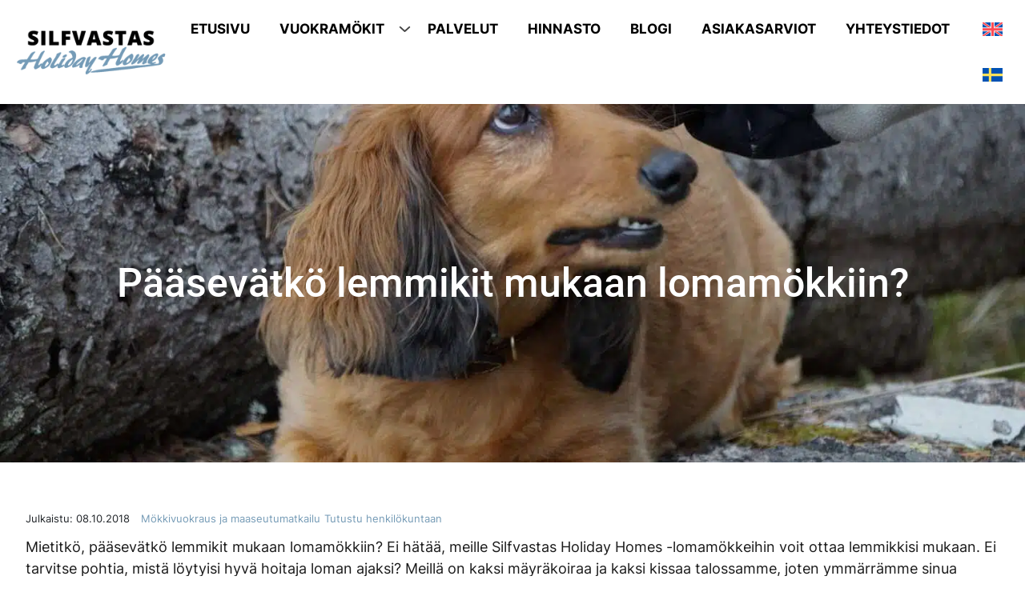

--- FILE ---
content_type: text/html; charset=UTF-8
request_url: https://silfvastasholidayhomes.fi/paasevatko-lemmikit-mukaan-lomamokkiin/
body_size: 29419
content:
<!DOCTYPE html>
<html dir="ltr" lang="fi" prefix="og: https://ogp.me/ns#">

<head><meta charset="UTF-8"><script>if(navigator.userAgent.match(/MSIE|Internet Explorer/i)||navigator.userAgent.match(/Trident\/7\..*?rv:11/i)){var href=document.location.href;if(!href.match(/[?&]nowprocket/)){if(href.indexOf("?")==-1){if(href.indexOf("#")==-1){document.location.href=href+"?nowprocket=1"}else{document.location.href=href.replace("#","?nowprocket=1#")}}else{if(href.indexOf("#")==-1){document.location.href=href+"&nowprocket=1"}else{document.location.href=href.replace("#","&nowprocket=1#")}}}}</script><script>(()=>{class RocketLazyLoadScripts{constructor(){this.v="2.0.4",this.userEvents=["keydown","keyup","mousedown","mouseup","mousemove","mouseover","mouseout","touchmove","touchstart","touchend","touchcancel","wheel","click","dblclick","input"],this.attributeEvents=["onblur","onclick","oncontextmenu","ondblclick","onfocus","onmousedown","onmouseenter","onmouseleave","onmousemove","onmouseout","onmouseover","onmouseup","onmousewheel","onscroll","onsubmit"]}async t(){this.i(),this.o(),/iP(ad|hone)/.test(navigator.userAgent)&&this.h(),this.u(),this.l(this),this.m(),this.k(this),this.p(this),this._(),await Promise.all([this.R(),this.L()]),this.lastBreath=Date.now(),this.S(this),this.P(),this.D(),this.O(),this.M(),await this.C(this.delayedScripts.normal),await this.C(this.delayedScripts.defer),await this.C(this.delayedScripts.async),await this.T(),await this.F(),await this.j(),await this.A(),window.dispatchEvent(new Event("rocket-allScriptsLoaded")),this.everythingLoaded=!0,this.lastTouchEnd&&await new Promise(t=>setTimeout(t,500-Date.now()+this.lastTouchEnd)),this.I(),this.H(),this.U(),this.W()}i(){this.CSPIssue=sessionStorage.getItem("rocketCSPIssue"),document.addEventListener("securitypolicyviolation",t=>{this.CSPIssue||"script-src-elem"!==t.violatedDirective||"data"!==t.blockedURI||(this.CSPIssue=!0,sessionStorage.setItem("rocketCSPIssue",!0))},{isRocket:!0})}o(){window.addEventListener("pageshow",t=>{this.persisted=t.persisted,this.realWindowLoadedFired=!0},{isRocket:!0}),window.addEventListener("pagehide",()=>{this.onFirstUserAction=null},{isRocket:!0})}h(){let t;function e(e){t=e}window.addEventListener("touchstart",e,{isRocket:!0}),window.addEventListener("touchend",function i(o){o.changedTouches[0]&&t.changedTouches[0]&&Math.abs(o.changedTouches[0].pageX-t.changedTouches[0].pageX)<10&&Math.abs(o.changedTouches[0].pageY-t.changedTouches[0].pageY)<10&&o.timeStamp-t.timeStamp<200&&(window.removeEventListener("touchstart",e,{isRocket:!0}),window.removeEventListener("touchend",i,{isRocket:!0}),"INPUT"===o.target.tagName&&"text"===o.target.type||(o.target.dispatchEvent(new TouchEvent("touchend",{target:o.target,bubbles:!0})),o.target.dispatchEvent(new MouseEvent("mouseover",{target:o.target,bubbles:!0})),o.target.dispatchEvent(new PointerEvent("click",{target:o.target,bubbles:!0,cancelable:!0,detail:1,clientX:o.changedTouches[0].clientX,clientY:o.changedTouches[0].clientY})),event.preventDefault()))},{isRocket:!0})}q(t){this.userActionTriggered||("mousemove"!==t.type||this.firstMousemoveIgnored?"keyup"===t.type||"mouseover"===t.type||"mouseout"===t.type||(this.userActionTriggered=!0,this.onFirstUserAction&&this.onFirstUserAction()):this.firstMousemoveIgnored=!0),"click"===t.type&&t.preventDefault(),t.stopPropagation(),t.stopImmediatePropagation(),"touchstart"===this.lastEvent&&"touchend"===t.type&&(this.lastTouchEnd=Date.now()),"click"===t.type&&(this.lastTouchEnd=0),this.lastEvent=t.type,t.composedPath&&t.composedPath()[0].getRootNode()instanceof ShadowRoot&&(t.rocketTarget=t.composedPath()[0]),this.savedUserEvents.push(t)}u(){this.savedUserEvents=[],this.userEventHandler=this.q.bind(this),this.userEvents.forEach(t=>window.addEventListener(t,this.userEventHandler,{passive:!1,isRocket:!0})),document.addEventListener("visibilitychange",this.userEventHandler,{isRocket:!0})}U(){this.userEvents.forEach(t=>window.removeEventListener(t,this.userEventHandler,{passive:!1,isRocket:!0})),document.removeEventListener("visibilitychange",this.userEventHandler,{isRocket:!0}),this.savedUserEvents.forEach(t=>{(t.rocketTarget||t.target).dispatchEvent(new window[t.constructor.name](t.type,t))})}m(){const t="return false",e=Array.from(this.attributeEvents,t=>"data-rocket-"+t),i="["+this.attributeEvents.join("],[")+"]",o="[data-rocket-"+this.attributeEvents.join("],[data-rocket-")+"]",s=(e,i,o)=>{o&&o!==t&&(e.setAttribute("data-rocket-"+i,o),e["rocket"+i]=new Function("event",o),e.setAttribute(i,t))};new MutationObserver(t=>{for(const n of t)"attributes"===n.type&&(n.attributeName.startsWith("data-rocket-")||this.everythingLoaded?n.attributeName.startsWith("data-rocket-")&&this.everythingLoaded&&this.N(n.target,n.attributeName.substring(12)):s(n.target,n.attributeName,n.target.getAttribute(n.attributeName))),"childList"===n.type&&n.addedNodes.forEach(t=>{if(t.nodeType===Node.ELEMENT_NODE)if(this.everythingLoaded)for(const i of[t,...t.querySelectorAll(o)])for(const t of i.getAttributeNames())e.includes(t)&&this.N(i,t.substring(12));else for(const e of[t,...t.querySelectorAll(i)])for(const t of e.getAttributeNames())this.attributeEvents.includes(t)&&s(e,t,e.getAttribute(t))})}).observe(document,{subtree:!0,childList:!0,attributeFilter:[...this.attributeEvents,...e]})}I(){this.attributeEvents.forEach(t=>{document.querySelectorAll("[data-rocket-"+t+"]").forEach(e=>{this.N(e,t)})})}N(t,e){const i=t.getAttribute("data-rocket-"+e);i&&(t.setAttribute(e,i),t.removeAttribute("data-rocket-"+e))}k(t){Object.defineProperty(HTMLElement.prototype,"onclick",{get(){return this.rocketonclick||null},set(e){this.rocketonclick=e,this.setAttribute(t.everythingLoaded?"onclick":"data-rocket-onclick","this.rocketonclick(event)")}})}S(t){function e(e,i){let o=e[i];e[i]=null,Object.defineProperty(e,i,{get:()=>o,set(s){t.everythingLoaded?o=s:e["rocket"+i]=o=s}})}e(document,"onreadystatechange"),e(window,"onload"),e(window,"onpageshow");try{Object.defineProperty(document,"readyState",{get:()=>t.rocketReadyState,set(e){t.rocketReadyState=e},configurable:!0}),document.readyState="loading"}catch(t){console.log("WPRocket DJE readyState conflict, bypassing")}}l(t){this.originalAddEventListener=EventTarget.prototype.addEventListener,this.originalRemoveEventListener=EventTarget.prototype.removeEventListener,this.savedEventListeners=[],EventTarget.prototype.addEventListener=function(e,i,o){o&&o.isRocket||!t.B(e,this)&&!t.userEvents.includes(e)||t.B(e,this)&&!t.userActionTriggered||e.startsWith("rocket-")||t.everythingLoaded?t.originalAddEventListener.call(this,e,i,o):(t.savedEventListeners.push({target:this,remove:!1,type:e,func:i,options:o}),"mouseenter"!==e&&"mouseleave"!==e||t.originalAddEventListener.call(this,e,t.savedUserEvents.push,o))},EventTarget.prototype.removeEventListener=function(e,i,o){o&&o.isRocket||!t.B(e,this)&&!t.userEvents.includes(e)||t.B(e,this)&&!t.userActionTriggered||e.startsWith("rocket-")||t.everythingLoaded?t.originalRemoveEventListener.call(this,e,i,o):t.savedEventListeners.push({target:this,remove:!0,type:e,func:i,options:o})}}J(t,e){this.savedEventListeners=this.savedEventListeners.filter(i=>{let o=i.type,s=i.target||window;return e!==o||t!==s||(this.B(o,s)&&(i.type="rocket-"+o),this.$(i),!1)})}H(){EventTarget.prototype.addEventListener=this.originalAddEventListener,EventTarget.prototype.removeEventListener=this.originalRemoveEventListener,this.savedEventListeners.forEach(t=>this.$(t))}$(t){t.remove?this.originalRemoveEventListener.call(t.target,t.type,t.func,t.options):this.originalAddEventListener.call(t.target,t.type,t.func,t.options)}p(t){let e;function i(e){return t.everythingLoaded?e:e.split(" ").map(t=>"load"===t||t.startsWith("load.")?"rocket-jquery-load":t).join(" ")}function o(o){function s(e){const s=o.fn[e];o.fn[e]=o.fn.init.prototype[e]=function(){return this[0]===window&&t.userActionTriggered&&("string"==typeof arguments[0]||arguments[0]instanceof String?arguments[0]=i(arguments[0]):"object"==typeof arguments[0]&&Object.keys(arguments[0]).forEach(t=>{const e=arguments[0][t];delete arguments[0][t],arguments[0][i(t)]=e})),s.apply(this,arguments),this}}if(o&&o.fn&&!t.allJQueries.includes(o)){const e={DOMContentLoaded:[],"rocket-DOMContentLoaded":[]};for(const t in e)document.addEventListener(t,()=>{e[t].forEach(t=>t())},{isRocket:!0});o.fn.ready=o.fn.init.prototype.ready=function(i){function s(){parseInt(o.fn.jquery)>2?setTimeout(()=>i.bind(document)(o)):i.bind(document)(o)}return"function"==typeof i&&(t.realDomReadyFired?!t.userActionTriggered||t.fauxDomReadyFired?s():e["rocket-DOMContentLoaded"].push(s):e.DOMContentLoaded.push(s)),o([])},s("on"),s("one"),s("off"),t.allJQueries.push(o)}e=o}t.allJQueries=[],o(window.jQuery),Object.defineProperty(window,"jQuery",{get:()=>e,set(t){o(t)}})}P(){const t=new Map;document.write=document.writeln=function(e){const i=document.currentScript,o=document.createRange(),s=i.parentElement;let n=t.get(i);void 0===n&&(n=i.nextSibling,t.set(i,n));const c=document.createDocumentFragment();o.setStart(c,0),c.appendChild(o.createContextualFragment(e)),s.insertBefore(c,n)}}async R(){return new Promise(t=>{this.userActionTriggered?t():this.onFirstUserAction=t})}async L(){return new Promise(t=>{document.addEventListener("DOMContentLoaded",()=>{this.realDomReadyFired=!0,t()},{isRocket:!0})})}async j(){return this.realWindowLoadedFired?Promise.resolve():new Promise(t=>{window.addEventListener("load",t,{isRocket:!0})})}M(){this.pendingScripts=[];this.scriptsMutationObserver=new MutationObserver(t=>{for(const e of t)e.addedNodes.forEach(t=>{"SCRIPT"!==t.tagName||t.noModule||t.isWPRocket||this.pendingScripts.push({script:t,promise:new Promise(e=>{const i=()=>{const i=this.pendingScripts.findIndex(e=>e.script===t);i>=0&&this.pendingScripts.splice(i,1),e()};t.addEventListener("load",i,{isRocket:!0}),t.addEventListener("error",i,{isRocket:!0}),setTimeout(i,1e3)})})})}),this.scriptsMutationObserver.observe(document,{childList:!0,subtree:!0})}async F(){await this.X(),this.pendingScripts.length?(await this.pendingScripts[0].promise,await this.F()):this.scriptsMutationObserver.disconnect()}D(){this.delayedScripts={normal:[],async:[],defer:[]},document.querySelectorAll("script[type$=rocketlazyloadscript]").forEach(t=>{t.hasAttribute("data-rocket-src")?t.hasAttribute("async")&&!1!==t.async?this.delayedScripts.async.push(t):t.hasAttribute("defer")&&!1!==t.defer||"module"===t.getAttribute("data-rocket-type")?this.delayedScripts.defer.push(t):this.delayedScripts.normal.push(t):this.delayedScripts.normal.push(t)})}async _(){await this.L();let t=[];document.querySelectorAll("script[type$=rocketlazyloadscript][data-rocket-src]").forEach(e=>{let i=e.getAttribute("data-rocket-src");if(i&&!i.startsWith("data:")){i.startsWith("//")&&(i=location.protocol+i);try{const o=new URL(i).origin;o!==location.origin&&t.push({src:o,crossOrigin:e.crossOrigin||"module"===e.getAttribute("data-rocket-type")})}catch(t){}}}),t=[...new Map(t.map(t=>[JSON.stringify(t),t])).values()],this.Y(t,"preconnect")}async G(t){if(await this.K(),!0!==t.noModule||!("noModule"in HTMLScriptElement.prototype))return new Promise(e=>{let i;function o(){(i||t).setAttribute("data-rocket-status","executed"),e()}try{if(navigator.userAgent.includes("Firefox/")||""===navigator.vendor||this.CSPIssue)i=document.createElement("script"),[...t.attributes].forEach(t=>{let e=t.nodeName;"type"!==e&&("data-rocket-type"===e&&(e="type"),"data-rocket-src"===e&&(e="src"),i.setAttribute(e,t.nodeValue))}),t.text&&(i.text=t.text),t.nonce&&(i.nonce=t.nonce),i.hasAttribute("src")?(i.addEventListener("load",o,{isRocket:!0}),i.addEventListener("error",()=>{i.setAttribute("data-rocket-status","failed-network"),e()},{isRocket:!0}),setTimeout(()=>{i.isConnected||e()},1)):(i.text=t.text,o()),i.isWPRocket=!0,t.parentNode.replaceChild(i,t);else{const i=t.getAttribute("data-rocket-type"),s=t.getAttribute("data-rocket-src");i?(t.type=i,t.removeAttribute("data-rocket-type")):t.removeAttribute("type"),t.addEventListener("load",o,{isRocket:!0}),t.addEventListener("error",i=>{this.CSPIssue&&i.target.src.startsWith("data:")?(console.log("WPRocket: CSP fallback activated"),t.removeAttribute("src"),this.G(t).then(e)):(t.setAttribute("data-rocket-status","failed-network"),e())},{isRocket:!0}),s?(t.fetchPriority="high",t.removeAttribute("data-rocket-src"),t.src=s):t.src="data:text/javascript;base64,"+window.btoa(unescape(encodeURIComponent(t.text)))}}catch(i){t.setAttribute("data-rocket-status","failed-transform"),e()}});t.setAttribute("data-rocket-status","skipped")}async C(t){const e=t.shift();return e?(e.isConnected&&await this.G(e),this.C(t)):Promise.resolve()}O(){this.Y([...this.delayedScripts.normal,...this.delayedScripts.defer,...this.delayedScripts.async],"preload")}Y(t,e){this.trash=this.trash||[];let i=!0;var o=document.createDocumentFragment();t.forEach(t=>{const s=t.getAttribute&&t.getAttribute("data-rocket-src")||t.src;if(s&&!s.startsWith("data:")){const n=document.createElement("link");n.href=s,n.rel=e,"preconnect"!==e&&(n.as="script",n.fetchPriority=i?"high":"low"),t.getAttribute&&"module"===t.getAttribute("data-rocket-type")&&(n.crossOrigin=!0),t.crossOrigin&&(n.crossOrigin=t.crossOrigin),t.integrity&&(n.integrity=t.integrity),t.nonce&&(n.nonce=t.nonce),o.appendChild(n),this.trash.push(n),i=!1}}),document.head.appendChild(o)}W(){this.trash.forEach(t=>t.remove())}async T(){try{document.readyState="interactive"}catch(t){}this.fauxDomReadyFired=!0;try{await this.K(),this.J(document,"readystatechange"),document.dispatchEvent(new Event("rocket-readystatechange")),await this.K(),document.rocketonreadystatechange&&document.rocketonreadystatechange(),await this.K(),this.J(document,"DOMContentLoaded"),document.dispatchEvent(new Event("rocket-DOMContentLoaded")),await this.K(),this.J(window,"DOMContentLoaded"),window.dispatchEvent(new Event("rocket-DOMContentLoaded"))}catch(t){console.error(t)}}async A(){try{document.readyState="complete"}catch(t){}try{await this.K(),this.J(document,"readystatechange"),document.dispatchEvent(new Event("rocket-readystatechange")),await this.K(),document.rocketonreadystatechange&&document.rocketonreadystatechange(),await this.K(),this.J(window,"load"),window.dispatchEvent(new Event("rocket-load")),await this.K(),window.rocketonload&&window.rocketonload(),await this.K(),this.allJQueries.forEach(t=>t(window).trigger("rocket-jquery-load")),await this.K(),this.J(window,"pageshow");const t=new Event("rocket-pageshow");t.persisted=this.persisted,window.dispatchEvent(t),await this.K(),window.rocketonpageshow&&window.rocketonpageshow({persisted:this.persisted})}catch(t){console.error(t)}}async K(){Date.now()-this.lastBreath>45&&(await this.X(),this.lastBreath=Date.now())}async X(){return document.hidden?new Promise(t=>setTimeout(t)):new Promise(t=>requestAnimationFrame(t))}B(t,e){return e===document&&"readystatechange"===t||(e===document&&"DOMContentLoaded"===t||(e===window&&"DOMContentLoaded"===t||(e===window&&"load"===t||e===window&&"pageshow"===t)))}static run(){(new RocketLazyLoadScripts).t()}}RocketLazyLoadScripts.run()})();</script>
	
	<meta name="viewport" content="width=device-width, initial-scale=1, shrink-to-fit=no">

	<script type="rocketlazyloadscript" data-rocket-type="text/javascript">
	window.dataLayer = window.dataLayer || [];

	function gtag() {
		dataLayer.push(arguments);
	}

	gtag("consent", "default", {
		ad_personalization: "denied",
		ad_storage: "denied",
		ad_user_data: "denied",
		analytics_storage: "denied",
		functionality_storage: "denied",
		personalization_storage: "denied",
		security_storage: "granted",
		wait_for_update: 500,
	});
	gtag("set", "ads_data_redaction", true);
	</script>
<script type="rocketlazyloadscript" data-rocket-type="text/javascript">
		(function (w, d, s, l, i) {
		w[l] = w[l] || [];
		w[l].push({'gtm.start': new Date().getTime(), event: 'gtm.js'});
		var f = d.getElementsByTagName(s)[0], j = d.createElement(s), dl = l !== 'dataLayer' ? '&l=' + l : '';
		j.async = true;
		j.src = 'https://www.googletagmanager.com/gtm.js?id=' + i + dl;
		f.parentNode.insertBefore(j, f);
	})(
		window,
		document,
		'script',
		'dataLayer',
		'GTM-MX2CR6W'
	);
</script>
<script type="text/javascript"
		id="Cookiebot"
		src="https://consent.cookiebot.com/uc.js"
		data-implementation="wp"
		data-cbid="53879f64-1be6-4b27-bd34-0a5e0b7f6350"
						data-culture="FI"
				defer	></script>
<title>Pääsevätkö lemmikit mukaan lomamökkiin? - Silfvastas Holiday Homes</title>
<style id="wpr-usedcss">img:is([sizes=auto i],[sizes^="auto," i]){contain-intrinsic-size:3000px 1500px}img.emoji{display:inline!important;border:none!important;box-shadow:none!important;height:1em!important;width:1em!important;margin:0 .07em!important;vertical-align:-.1em!important;background:0 0!important;padding:0!important}:where(.wp-block-button__link){border-radius:9999px;box-shadow:none;padding:calc(.667em + 2px) calc(1.333em + 2px);text-decoration:none}:root :where(.wp-block-button .wp-block-button__link.is-style-outline),:root :where(.wp-block-button.is-style-outline>.wp-block-button__link){border:2px solid;padding:.667em 1.333em}:root :where(.wp-block-button .wp-block-button__link.is-style-outline:not(.has-text-color)),:root :where(.wp-block-button.is-style-outline>.wp-block-button__link:not(.has-text-color)){color:currentColor}:root :where(.wp-block-button .wp-block-button__link.is-style-outline:not(.has-background)),:root :where(.wp-block-button.is-style-outline>.wp-block-button__link:not(.has-background)){background-color:initial;background-image:none}:where(.wp-block-calendar table:not(.has-background) th){background:#ddd}.wp-block-columns{align-items:normal!important;box-sizing:border-box;display:flex;flex-wrap:wrap!important}@media (min-width:782px){.wp-block-columns{flex-wrap:nowrap!important}}@media (max-width:781px){.wp-block-columns:not(.is-not-stacked-on-mobile)>.wp-block-column{flex-basis:100%!important}}@media (min-width:782px){.wp-block-columns:not(.is-not-stacked-on-mobile)>.wp-block-column{flex-basis:0;flex-grow:1}.wp-block-columns:not(.is-not-stacked-on-mobile)>.wp-block-column[style*=flex-basis]{flex-grow:0}}:where(.wp-block-columns){margin-bottom:1.75em}:where(.wp-block-columns.has-background){padding:1.25em 2.375em}.wp-block-column{flex-grow:1;min-width:0;overflow-wrap:break-word;word-break:break-word}:where(.wp-block-post-comments input[type=submit]){border:none}:where(.wp-block-cover-image:not(.has-text-color)),:where(.wp-block-cover:not(.has-text-color)){color:#fff}:where(.wp-block-cover-image.is-light:not(.has-text-color)),:where(.wp-block-cover.is-light:not(.has-text-color)){color:#000}:root :where(.wp-block-cover h1:not(.has-text-color)),:root :where(.wp-block-cover h2:not(.has-text-color)),:root :where(.wp-block-cover h3:not(.has-text-color)),:root :where(.wp-block-cover h4:not(.has-text-color)),:root :where(.wp-block-cover h5:not(.has-text-color)),:root :where(.wp-block-cover h6:not(.has-text-color)),:root :where(.wp-block-cover p:not(.has-text-color)){color:inherit}:where(.wp-block-file){margin-bottom:1.5em}:where(.wp-block-file__button){border-radius:2em;display:inline-block;padding:.5em 1em}:where(.wp-block-file__button):is(a):active,:where(.wp-block-file__button):is(a):focus,:where(.wp-block-file__button):is(a):hover,:where(.wp-block-file__button):is(a):visited{box-shadow:none;color:#fff;opacity:.85;text-decoration:none}.wp-block-gallery:not(.has-nested-images){display:flex;flex-wrap:wrap;list-style-type:none;margin:0;padding:0}.wp-block-group{box-sizing:border-box}:where(.wp-block-group.wp-block-group-is-layout-constrained){position:relative}.wp-block-image>a,.wp-block-image>figure>a{display:inline-block}.wp-block-image img{box-sizing:border-box;height:auto;max-width:100%;vertical-align:bottom}.wp-block-image.alignwide>a{width:100%}.wp-block-image.alignwide img{height:auto;width:100%}.wp-block-image :where(figcaption){margin-bottom:1em;margin-top:.5em}:root :where(.wp-block-image.is-style-rounded img,.wp-block-image .is-style-rounded img){border-radius:9999px}.wp-block-image figure{margin:0}@keyframes show-content-image{0%{visibility:hidden}99%{visibility:hidden}to{visibility:visible}}:where(.wp-block-latest-comments:not([style*=line-height] .wp-block-latest-comments__comment)){line-height:1.1}:where(.wp-block-latest-comments:not([style*=line-height] .wp-block-latest-comments__comment-excerpt p)){line-height:1.8}:root :where(.wp-block-latest-posts.is-grid){padding:0}:root :where(.wp-block-latest-posts.wp-block-latest-posts__list){padding-left:0}ul{box-sizing:border-box}:root :where(.wp-block-list.has-background){padding:1.25em 2.375em}:where(.wp-block-navigation.has-background .wp-block-navigation-item a:not(.wp-element-button)),:where(.wp-block-navigation.has-background .wp-block-navigation-submenu a:not(.wp-element-button)){padding:.5em 1em}:where(.wp-block-navigation .wp-block-navigation__submenu-container .wp-block-navigation-item a:not(.wp-element-button)),:where(.wp-block-navigation .wp-block-navigation__submenu-container .wp-block-navigation-submenu a:not(.wp-element-button)),:where(.wp-block-navigation .wp-block-navigation__submenu-container .wp-block-navigation-submenu button.wp-block-navigation-item__content),:where(.wp-block-navigation .wp-block-navigation__submenu-container .wp-block-pages-list__item button.wp-block-navigation-item__content){padding:.5em 1em}:root :where(p.has-background){padding:1.25em 2.375em}:where(p.has-text-color:not(.has-link-color)) a{color:inherit}:where(.wp-block-post-comments-form) input:not([type=submit]),:where(.wp-block-post-comments-form) textarea{border:1px solid #949494;font-family:inherit;font-size:1em}:where(.wp-block-post-comments-form) input:where(:not([type=submit]):not([type=checkbox])),:where(.wp-block-post-comments-form) textarea{padding:calc(.667em + 2px)}:where(.wp-block-post-excerpt){box-sizing:border-box;margin-bottom:var(--wp--style--block-gap);margin-top:var(--wp--style--block-gap)}:where(.wp-block-preformatted.has-background){padding:1.25em 2.375em}:where(.wp-block-search__button){border:1px solid #ccc;padding:6px 10px}:where(.wp-block-search__input){font-family:inherit;font-size:inherit;font-style:inherit;font-weight:inherit;letter-spacing:inherit;line-height:inherit;text-transform:inherit}:where(.wp-block-search__button-inside .wp-block-search__inside-wrapper){border:1px solid #949494;box-sizing:border-box;padding:4px}:where(.wp-block-search__button-inside .wp-block-search__inside-wrapper) .wp-block-search__input{border:none;border-radius:0;padding:0 4px}:where(.wp-block-search__button-inside .wp-block-search__inside-wrapper) .wp-block-search__input:focus{outline:0}:where(.wp-block-search__button-inside .wp-block-search__inside-wrapper) :where(.wp-block-search__button){padding:4px 8px}:root :where(.wp-block-separator.is-style-dots){height:auto;line-height:1;text-align:center}:root :where(.wp-block-separator.is-style-dots):before{color:currentColor;content:"···";font-family:serif;font-size:1.5em;letter-spacing:2em;padding-left:2em}:root :where(.wp-block-site-logo.is-style-rounded){border-radius:9999px}.wp-block-social-links{background:0 0;box-sizing:border-box;margin-left:0;padding-left:0;padding-right:0;text-indent:0}.wp-block-social-links .wp-social-link a,.wp-block-social-links .wp-social-link a:hover{border-bottom:0;box-shadow:none;text-decoration:none}.wp-block-social-links .wp-social-link svg{height:1em;width:1em}.wp-block-social-links .wp-social-link span:not(.screen-reader-text){font-size:.65em;margin-left:.5em;margin-right:.5em}.wp-block-social-links{font-size:24px}.wp-block-social-link{border-radius:9999px;display:block;height:auto}@media not (prefers-reduced-motion){.wp-block-image img.hide{visibility:hidden}.wp-block-image img.show{animation:.4s show-content-image}.wp-block-social-link{transition:transform .1s ease}}.wp-block-social-link a{align-items:center;display:flex;line-height:0}.wp-block-social-link:hover{transform:scale(1.1)}.wp-block-social-links .wp-block-social-link.wp-social-link{display:inline-block;margin:0;padding:0}.wp-block-social-links .wp-block-social-link.wp-social-link .wp-block-social-link-anchor,.wp-block-social-links .wp-block-social-link.wp-social-link .wp-block-social-link-anchor svg,.wp-block-social-links .wp-block-social-link.wp-social-link .wp-block-social-link-anchor:active,.wp-block-social-links .wp-block-social-link.wp-social-link .wp-block-social-link-anchor:hover,.wp-block-social-links .wp-block-social-link.wp-social-link .wp-block-social-link-anchor:visited{color:currentColor;fill:currentColor}:where(.wp-block-social-links:not(.is-style-logos-only)) .wp-social-link{background-color:#f0f0f0;color:#444}:where(.wp-block-social-links:not(.is-style-logos-only)) .wp-social-link-amazon{background-color:#f90;color:#fff}:where(.wp-block-social-links:not(.is-style-logos-only)) .wp-social-link-bandcamp{background-color:#1ea0c3;color:#fff}:where(.wp-block-social-links:not(.is-style-logos-only)) .wp-social-link-behance{background-color:#0757fe;color:#fff}:where(.wp-block-social-links:not(.is-style-logos-only)) .wp-social-link-bluesky{background-color:#0a7aff;color:#fff}:where(.wp-block-social-links:not(.is-style-logos-only)) .wp-social-link-codepen{background-color:#1e1f26;color:#fff}:where(.wp-block-social-links:not(.is-style-logos-only)) .wp-social-link-deviantart{background-color:#02e49b;color:#fff}:where(.wp-block-social-links:not(.is-style-logos-only)) .wp-social-link-discord{background-color:#5865f2;color:#fff}:where(.wp-block-social-links:not(.is-style-logos-only)) .wp-social-link-dribbble{background-color:#e94c89;color:#fff}:where(.wp-block-social-links:not(.is-style-logos-only)) .wp-social-link-dropbox{background-color:#4280ff;color:#fff}:where(.wp-block-social-links:not(.is-style-logos-only)) .wp-social-link-etsy{background-color:#f45800;color:#fff}:where(.wp-block-social-links:not(.is-style-logos-only)) .wp-social-link-facebook{background-color:#0866ff;color:#fff}:where(.wp-block-social-links:not(.is-style-logos-only)) .wp-social-link-fivehundredpx{background-color:#000;color:#fff}:where(.wp-block-social-links:not(.is-style-logos-only)) .wp-social-link-flickr{background-color:#0461dd;color:#fff}:where(.wp-block-social-links:not(.is-style-logos-only)) .wp-social-link-foursquare{background-color:#e65678;color:#fff}:where(.wp-block-social-links:not(.is-style-logos-only)) .wp-social-link-github{background-color:#24292d;color:#fff}:where(.wp-block-social-links:not(.is-style-logos-only)) .wp-social-link-goodreads{background-color:#eceadd;color:#382110}:where(.wp-block-social-links:not(.is-style-logos-only)) .wp-social-link-google{background-color:#ea4434;color:#fff}:where(.wp-block-social-links:not(.is-style-logos-only)) .wp-social-link-gravatar{background-color:#1d4fc4;color:#fff}:where(.wp-block-social-links:not(.is-style-logos-only)) .wp-social-link-instagram{background-color:#f00075;color:#fff}:where(.wp-block-social-links:not(.is-style-logos-only)) .wp-social-link-lastfm{background-color:#e21b24;color:#fff}:where(.wp-block-social-links:not(.is-style-logos-only)) .wp-social-link-linkedin{background-color:#0d66c2;color:#fff}:where(.wp-block-social-links:not(.is-style-logos-only)) .wp-social-link-mastodon{background-color:#3288d4;color:#fff}:where(.wp-block-social-links:not(.is-style-logos-only)) .wp-social-link-medium{background-color:#000;color:#fff}:where(.wp-block-social-links:not(.is-style-logos-only)) .wp-social-link-meetup{background-color:#f6405f;color:#fff}:where(.wp-block-social-links:not(.is-style-logos-only)) .wp-social-link-patreon{background-color:#000;color:#fff}:where(.wp-block-social-links:not(.is-style-logos-only)) .wp-social-link-pinterest{background-color:#e60122;color:#fff}:where(.wp-block-social-links:not(.is-style-logos-only)) .wp-social-link-pocket{background-color:#ef4155;color:#fff}:where(.wp-block-social-links:not(.is-style-logos-only)) .wp-social-link-reddit{background-color:#ff4500;color:#fff}:where(.wp-block-social-links:not(.is-style-logos-only)) .wp-social-link-skype{background-color:#0478d7;color:#fff}:where(.wp-block-social-links:not(.is-style-logos-only)) .wp-social-link-snapchat{background-color:#fefc00;color:#fff;stroke:#000}:where(.wp-block-social-links:not(.is-style-logos-only)) .wp-social-link-soundcloud{background-color:#ff5600;color:#fff}:where(.wp-block-social-links:not(.is-style-logos-only)) .wp-social-link-spotify{background-color:#1bd760;color:#fff}:where(.wp-block-social-links:not(.is-style-logos-only)) .wp-social-link-telegram{background-color:#2aabee;color:#fff}:where(.wp-block-social-links:not(.is-style-logos-only)) .wp-social-link-threads{background-color:#000;color:#fff}:where(.wp-block-social-links:not(.is-style-logos-only)) .wp-social-link-tiktok{background-color:#000;color:#fff}:where(.wp-block-social-links:not(.is-style-logos-only)) .wp-social-link-tumblr{background-color:#011835;color:#fff}:where(.wp-block-social-links:not(.is-style-logos-only)) .wp-social-link-twitch{background-color:#6440a4;color:#fff}:where(.wp-block-social-links:not(.is-style-logos-only)) .wp-social-link-twitter{background-color:#1da1f2;color:#fff}:where(.wp-block-social-links:not(.is-style-logos-only)) .wp-social-link-vimeo{background-color:#1eb7ea;color:#fff}:where(.wp-block-social-links:not(.is-style-logos-only)) .wp-social-link-vk{background-color:#4680c2;color:#fff}:where(.wp-block-social-links:not(.is-style-logos-only)) .wp-social-link-wordpress{background-color:#3499cd;color:#fff}:where(.wp-block-social-links:not(.is-style-logos-only)) .wp-social-link-whatsapp{background-color:#25d366;color:#fff}:where(.wp-block-social-links:not(.is-style-logos-only)) .wp-social-link-x{background-color:#000;color:#fff}:where(.wp-block-social-links:not(.is-style-logos-only)) .wp-social-link-yelp{background-color:#d32422;color:#fff}:where(.wp-block-social-links:not(.is-style-logos-only)) .wp-social-link-youtube{background-color:red;color:#fff}:where(.wp-block-social-links.is-style-logos-only) .wp-social-link{background:0 0}:where(.wp-block-social-links.is-style-logos-only) .wp-social-link svg{height:1.25em;width:1.25em}:where(.wp-block-social-links.is-style-logos-only) .wp-social-link-amazon{color:#f90}:where(.wp-block-social-links.is-style-logos-only) .wp-social-link-bandcamp{color:#1ea0c3}:where(.wp-block-social-links.is-style-logos-only) .wp-social-link-behance{color:#0757fe}:where(.wp-block-social-links.is-style-logos-only) .wp-social-link-bluesky{color:#0a7aff}:where(.wp-block-social-links.is-style-logos-only) .wp-social-link-codepen{color:#1e1f26}:where(.wp-block-social-links.is-style-logos-only) .wp-social-link-deviantart{color:#02e49b}:where(.wp-block-social-links.is-style-logos-only) .wp-social-link-discord{color:#5865f2}:where(.wp-block-social-links.is-style-logos-only) .wp-social-link-dribbble{color:#e94c89}:where(.wp-block-social-links.is-style-logos-only) .wp-social-link-dropbox{color:#4280ff}:where(.wp-block-social-links.is-style-logos-only) .wp-social-link-etsy{color:#f45800}:where(.wp-block-social-links.is-style-logos-only) .wp-social-link-facebook{color:#0866ff}:where(.wp-block-social-links.is-style-logos-only) .wp-social-link-fivehundredpx{color:#000}:where(.wp-block-social-links.is-style-logos-only) .wp-social-link-flickr{color:#0461dd}:where(.wp-block-social-links.is-style-logos-only) .wp-social-link-foursquare{color:#e65678}:where(.wp-block-social-links.is-style-logos-only) .wp-social-link-github{color:#24292d}:where(.wp-block-social-links.is-style-logos-only) .wp-social-link-goodreads{color:#382110}:where(.wp-block-social-links.is-style-logos-only) .wp-social-link-google{color:#ea4434}:where(.wp-block-social-links.is-style-logos-only) .wp-social-link-gravatar{color:#1d4fc4}:where(.wp-block-social-links.is-style-logos-only) .wp-social-link-instagram{color:#f00075}:where(.wp-block-social-links.is-style-logos-only) .wp-social-link-lastfm{color:#e21b24}:where(.wp-block-social-links.is-style-logos-only) .wp-social-link-linkedin{color:#0d66c2}:where(.wp-block-social-links.is-style-logos-only) .wp-social-link-mastodon{color:#3288d4}:where(.wp-block-social-links.is-style-logos-only) .wp-social-link-medium{color:#000}:where(.wp-block-social-links.is-style-logos-only) .wp-social-link-meetup{color:#f6405f}:where(.wp-block-social-links.is-style-logos-only) .wp-social-link-patreon{color:#000}:where(.wp-block-social-links.is-style-logos-only) .wp-social-link-pinterest{color:#e60122}:where(.wp-block-social-links.is-style-logos-only) .wp-social-link-pocket{color:#ef4155}:where(.wp-block-social-links.is-style-logos-only) .wp-social-link-reddit{color:#ff4500}:where(.wp-block-social-links.is-style-logos-only) .wp-social-link-skype{color:#0478d7}:where(.wp-block-social-links.is-style-logos-only) .wp-social-link-snapchat{color:#fff;stroke:#000}:where(.wp-block-social-links.is-style-logos-only) .wp-social-link-soundcloud{color:#ff5600}:where(.wp-block-social-links.is-style-logos-only) .wp-social-link-spotify{color:#1bd760}:where(.wp-block-social-links.is-style-logos-only) .wp-social-link-telegram{color:#2aabee}:where(.wp-block-social-links.is-style-logos-only) .wp-social-link-threads{color:#000}:where(.wp-block-social-links.is-style-logos-only) .wp-social-link-tiktok{color:#000}:where(.wp-block-social-links.is-style-logos-only) .wp-social-link-tumblr{color:#011835}:where(.wp-block-social-links.is-style-logos-only) .wp-social-link-twitch{color:#6440a4}:where(.wp-block-social-links.is-style-logos-only) .wp-social-link-twitter{color:#1da1f2}:where(.wp-block-social-links.is-style-logos-only) .wp-social-link-vimeo{color:#1eb7ea}:where(.wp-block-social-links.is-style-logos-only) .wp-social-link-vk{color:#4680c2}:where(.wp-block-social-links.is-style-logos-only) .wp-social-link-whatsapp{color:#25d366}:where(.wp-block-social-links.is-style-logos-only) .wp-social-link-wordpress{color:#3499cd}:where(.wp-block-social-links.is-style-logos-only) .wp-social-link-x{color:#000}:where(.wp-block-social-links.is-style-logos-only) .wp-social-link-yelp{color:#d32422}:where(.wp-block-social-links.is-style-logos-only) .wp-social-link-youtube{color:red}:root :where(.wp-block-social-links .wp-social-link a){padding:.25em}:root :where(.wp-block-social-links.is-style-logos-only .wp-social-link a){padding:0}:root :where(.wp-block-social-links.is-style-pill-shape .wp-social-link a){padding-left:.6666666667em;padding-right:.6666666667em}:root :where(.wp-block-tag-cloud.is-style-outline){display:flex;flex-wrap:wrap;gap:1ch}:root :where(.wp-block-tag-cloud.is-style-outline a){border:1px solid;font-size:unset!important;margin-right:0;padding:1ch 2ch;text-decoration:none!important}:root :where(.wp-block-table-of-contents){box-sizing:border-box}:where(.wp-block-term-description){box-sizing:border-box;margin-bottom:var(--wp--style--block-gap);margin-top:var(--wp--style--block-gap)}:where(pre.wp-block-verse){font-family:inherit}.entry-content{counter-reset:footnotes}:root{--wp--preset--font-size--normal:16px;--wp--preset--font-size--huge:42px}.screen-reader-text{border:0;clip-path:inset(50%);height:1px;margin:-1px;overflow:hidden;padding:0;position:absolute;width:1px;word-wrap:normal!important}.screen-reader-text:focus{background-color:#ddd;clip-path:none;color:#444;display:block;font-size:1em;height:auto;left:5px;line-height:normal;padding:15px 23px 14px;text-decoration:none;top:5px;width:auto;z-index:100000}html :where(.has-border-color){border-style:solid}html :where([style*=border-top-color]){border-top-style:solid}html :where([style*=border-right-color]){border-right-style:solid}html :where([style*=border-bottom-color]){border-bottom-style:solid}html :where([style*=border-left-color]){border-left-style:solid}html :where([style*=border-width]){border-style:solid}html :where([style*=border-top-width]){border-top-style:solid}html :where([style*=border-right-width]){border-right-style:solid}html :where([style*=border-bottom-width]){border-bottom-style:solid}html :where([style*=border-left-width]){border-left-style:solid}html :where(img[class*=wp-image-]){height:auto;max-width:100%}:where(figure){margin:0 0 1em}html :where(.is-position-sticky){--wp-admin--admin-bar--position-offset:var(--wp-admin--admin-bar--height,0px)}@media screen and (max-width:600px){html :where(.is-position-sticky){--wp-admin--admin-bar--position-offset:0px}}:root :where(.wp-block-image figcaption){color:#555;font-size:13px;text-align:center}.wp-block-image{margin:0 0 1em}:where(.wp-block-group.has-background){padding:1.25em 2.375em}:root :where(.wp-block-template-part.has-background){margin-bottom:0;margin-top:0;padding:1.25em 2.375em}:root{--wp--preset--aspect-ratio--square:1;--wp--preset--aspect-ratio--4-3:4/3;--wp--preset--aspect-ratio--3-4:3/4;--wp--preset--aspect-ratio--3-2:3/2;--wp--preset--aspect-ratio--2-3:2/3;--wp--preset--aspect-ratio--16-9:16/9;--wp--preset--aspect-ratio--9-16:9/16;--wp--preset--color--black:#1b1b1b;--wp--preset--color--cyan-bluish-gray:#abb8c3;--wp--preset--color--white:#fff;--wp--preset--color--pale-pink:#f78da7;--wp--preset--color--vivid-red:#cf2e2e;--wp--preset--color--luminous-vivid-orange:#ff6900;--wp--preset--color--luminous-vivid-amber:#fcb900;--wp--preset--color--light-green-cyan:#7bdcb5;--wp--preset--color--vivid-green-cyan:#00d084;--wp--preset--color--pale-cyan-blue:#8ed1fc;--wp--preset--color--vivid-cyan-blue:#0693e3;--wp--preset--color--vivid-purple:#9b51e0;--wp--preset--color--light-gray:#efefef;--wp--preset--color--blue:#7ca7c5;--wp--preset--color--red:#dc3545;--wp--preset--color--yellow:#ffc107;--wp--preset--gradient--vivid-cyan-blue-to-vivid-purple:linear-gradient(135deg,rgba(6, 147, 227, 1) 0%,rgb(155, 81, 224) 100%);--wp--preset--gradient--light-green-cyan-to-vivid-green-cyan:linear-gradient(135deg,rgb(122, 220, 180) 0%,rgb(0, 208, 130) 100%);--wp--preset--gradient--luminous-vivid-amber-to-luminous-vivid-orange:linear-gradient(135deg,rgba(252, 185, 0, 1) 0%,rgba(255, 105, 0, 1) 100%);--wp--preset--gradient--luminous-vivid-orange-to-vivid-red:linear-gradient(135deg,rgba(255, 105, 0, 1) 0%,rgb(207, 46, 46) 100%);--wp--preset--gradient--very-light-gray-to-cyan-bluish-gray:linear-gradient(135deg,rgb(238, 238, 238) 0%,rgb(169, 184, 195) 100%);--wp--preset--gradient--cool-to-warm-spectrum:linear-gradient(135deg,rgb(74, 234, 220) 0%,rgb(151, 120, 209) 20%,rgb(207, 42, 186) 40%,rgb(238, 44, 130) 60%,rgb(251, 105, 98) 80%,rgb(254, 248, 76) 100%);--wp--preset--gradient--blush-light-purple:linear-gradient(135deg,rgb(255, 206, 236) 0%,rgb(152, 150, 240) 100%);--wp--preset--gradient--blush-bordeaux:linear-gradient(135deg,rgb(254, 205, 165) 0%,rgb(254, 45, 45) 50%,rgb(107, 0, 62) 100%);--wp--preset--gradient--luminous-dusk:linear-gradient(135deg,rgb(255, 203, 112) 0%,rgb(199, 81, 192) 50%,rgb(65, 88, 208) 100%);--wp--preset--gradient--pale-ocean:linear-gradient(135deg,rgb(255, 245, 203) 0%,rgb(182, 227, 212) 50%,rgb(51, 167, 181) 100%);--wp--preset--gradient--electric-grass:linear-gradient(135deg,rgb(202, 248, 128) 0%,rgb(113, 206, 126) 100%);--wp--preset--gradient--midnight:linear-gradient(135deg,rgb(2, 3, 129) 0%,rgb(40, 116, 252) 100%);--wp--preset--font-size--small:13px;--wp--preset--font-size--medium:20px;--wp--preset--font-size--large:36px;--wp--preset--font-size--x-large:42px;--wp--preset--spacing--20:0.44rem;--wp--preset--spacing--30:0.67rem;--wp--preset--spacing--40:1rem;--wp--preset--spacing--50:1.5rem;--wp--preset--spacing--60:2.25rem;--wp--preset--spacing--70:3.38rem;--wp--preset--spacing--80:5.06rem;--wp--preset--shadow--natural:6px 6px 9px rgba(0, 0, 0, .2);--wp--preset--shadow--deep:12px 12px 50px rgba(0, 0, 0, .4);--wp--preset--shadow--sharp:6px 6px 0px rgba(0, 0, 0, .2);--wp--preset--shadow--outlined:6px 6px 0px -3px rgba(255, 255, 255, 1),6px 6px rgba(0, 0, 0, 1);--wp--preset--shadow--crisp:6px 6px 0px rgba(0, 0, 0, 1)}:where(.is-layout-flex){gap:.5em}:where(.is-layout-grid){gap:.5em}body .is-layout-flex{display:flex}.is-layout-flex{flex-wrap:wrap;align-items:center}.is-layout-flex>:is(*,div){margin:0}.has-white-color{color:var(--wp--preset--color--white)!important}:where(.wp-block-post-template.is-layout-flex){gap:1.25em}:where(.wp-block-post-template.is-layout-grid){gap:1.25em}:where(.wp-block-columns.is-layout-flex){gap:2em}:where(.wp-block-columns.is-layout-grid){gap:2em}:root :where(.wp-block-pullquote){font-size:1.5em;line-height:1.6}.wpml-ls-menu-item .wpml-ls-flag{display:inline;vertical-align:baseline}.wpml-ls-menu-item .wpml-ls-flag+span{margin-left:.3em}ul .wpml-ls-menu-item a{display:flex;align-items:center}.has-blue-background-color{background-color:#759bb6}:root{--bs-black:#1b1b1b;--bs-white:#fff;--bs-light-gray:#efefef;--bs-blue:#759bb6;--bs-green:#198754;--bs-yellow:#ffc107;--bs-red:#dc3545;--bs-gray-100:#f8f9fa;--bs-gray-200:#e9ecef;--bs-gray-300:#dee2e6;--bs-gray-400:#ced4da;--bs-gray-500:#adb5bd;--bs-gray-600:#6c757d;--bs-gray-700:#495057;--bs-gray-800:#343a40;--bs-gray-900:#212529;--bs-primary:#759bb6;--bs-secondary:#759bb6;--bs-success:#198754;--bs-info:#0dcaf0;--bs-warning:#ffc107;--bs-danger:#dc3545;--bs-light:#f8f9fa;--bs-dark:#212529;--bs-primary-rgb:117,155,182;--bs-secondary-rgb:117,155,182;--bs-success-rgb:25,135,84;--bs-info-rgb:13,202,240;--bs-warning-rgb:255,193,7;--bs-danger-rgb:220,53,69;--bs-light-rgb:248,249,250;--bs-dark-rgb:33,37,41;--bs-white-rgb:255,255,255;--bs-black-rgb:0,0,0;--bs-body-color-rgb:33,37,41;--bs-body-bg-rgb:255,255,255;--bs-font-sans-serif:system-ui,-apple-system,"Segoe UI",Roboto,"Helvetica Neue",Arial,"Noto Sans","Liberation Sans",sans-serif,"Apple Color Emoji","Segoe UI Emoji","Segoe UI Symbol","Noto Color Emoji";--bs-font-monospace:SFMono-Regular,Menlo,Monaco,Consolas,"Liberation Mono","Courier New",monospace;--bs-gradient:linear-gradient(180deg,hsla(0,0%,100%,.15),hsla(0,0%,100%,0));--bs-body-font-family:var(--bs-font-sans-serif);--bs-body-font-size:1rem;--bs-body-font-weight:400;--bs-body-line-height:1.5;--bs-body-color:#212529;--bs-body-bg:#fff}*,:after,:before{-webkit-box-sizing:border-box;box-sizing:border-box}@media (prefers-reduced-motion:no-preference){:root{scroll-behavior:smooth}}body{-webkit-text-size-adjust:100%;-webkit-tap-highlight-color:transparent;background-color:var(--bs-body-bg);color:var(--bs-body-color);font-family:var(--bs-body-font-family);font-size:var(--bs-body-font-size);font-weight:var(--bs-body-font-weight);line-height:var(--bs-body-line-height);margin:0;text-align:var(--bs-body-text-align)}h1,h2,h3,h4{font-weight:500;line-height:1.2;margin-bottom:.5rem;margin-top:0}h1{font-size:calc(1.375rem + 1.5vw)}@media (min-width:1200px){h1{font-size:2.5rem}}h2{font-size:calc(1.325rem + .9vw)}@media (min-width:1200px){h2{font-size:2rem}}h3{font-size:calc(1.3rem + .6vw)}@media (min-width:1200px){h3{font-size:1.75rem}}h4{font-size:calc(1.275rem + .3vw)}@media (min-width:1200px){h4{font-size:1.5rem}}p{margin-bottom:1rem;margin-top:0}ul{padding-left:2rem}ul{margin-bottom:1rem;margin-top:0}ul ul{margin-bottom:0}strong{font-weight:bolder}a{color:#759bb6;text-decoration:none}a:hover{color:#5e7c92}a:not([href]):not([class]),a:not([href]):not([class]):hover{color:inherit;text-decoration:none}figure{margin:0 0 1rem}img,svg{vertical-align:middle}table{border-collapse:collapse;caption-side:bottom}caption{color:#6c757d;padding-bottom:.5rem;padding-top:.5rem;text-align:left}tbody,tr{border:0 solid;border-color:inherit}label{display:inline-block}button{border-radius:0}button:focus:not(:focus-visible){outline:0}button,input,optgroup,select,textarea{font-family:inherit;font-size:inherit;line-height:inherit;margin:0}button,select{text-transform:none}[role=button]{cursor:pointer}select{word-wrap:normal}select:disabled{opacity:1}[type=button],[type=reset],[type=submit],button{-webkit-appearance:button}[type=button]:not(:disabled),[type=reset]:not(:disabled),[type=submit]:not(:disabled),button:not(:disabled){cursor:pointer}::-moz-focus-inner{border-style:none;padding:0}textarea{resize:vertical}fieldset{border:0;margin:0;min-width:0;padding:0}legend{float:left;font-size:calc(1.275rem + .3vw);line-height:inherit;margin-bottom:.5rem;padding:0;width:100%}legend+*{clear:left}::-webkit-datetime-edit-day-field,::-webkit-datetime-edit-fields-wrapper,::-webkit-datetime-edit-hour-field,::-webkit-datetime-edit-minute,::-webkit-datetime-edit-month-field,::-webkit-datetime-edit-text,::-webkit-datetime-edit-year-field{padding:0}::-webkit-inner-spin-button{height:auto}::-webkit-search-decoration{-webkit-appearance:none}::-webkit-color-swatch-wrapper{padding:0}::file-selector-button{font:inherit}::-webkit-file-upload-button{-webkit-appearance:button;font:inherit}iframe{border:0}progress{vertical-align:baseline}[hidden]{display:none!important}.figure{display:inline-block}.container{margin-left:auto;margin-right:auto;padding-left:var(--bs-gutter-x,.75rem);padding-right:var(--bs-gutter-x,.75rem);width:100%}@media (min-width:576px){.container{max-width:540px}}@media (min-width:768px){.container{max-width:720px}}@media (min-width:992px){.container{max-width:960px}}@media (min-width:1200px){legend{font-size:1.5rem}.container{max-width:1140px}}@media (min-width:1400px){.container{max-width:1320px}}.row{--bs-gutter-x:1.5rem;--bs-gutter-y:0;display:-webkit-box;display:-ms-flexbox;display:flex;-ms-flex-wrap:wrap;flex-wrap:wrap;margin-left:calc(var(--bs-gutter-x)*-.5);margin-right:calc(var(--bs-gutter-x)*-.5);margin-top:calc(var(--bs-gutter-y)*-1)}.row>*{-ms-flex-negative:0;flex-shrink:0;margin-top:var(--bs-gutter-y);max-width:100%;padding-left:calc(var(--bs-gutter-x)*.5);padding-right:calc(var(--bs-gutter-x)*.5);width:100%}.col{-webkit-box-flex:1;-ms-flex:1 0 0%;flex:1 0 0%}@media (min-width:576px){.col-sm-12{-webkit-box-flex:0;-ms-flex:0 0 auto;flex:0 0 auto}.col-sm-12{width:100%}}@media (min-width:768px){.col-md-4{-webkit-box-flex:0;-ms-flex:0 0 auto;flex:0 0 auto}.col-md-4{width:33.33333333%}.col-md-12{-webkit-box-flex:0;-ms-flex:0 0 auto;flex:0 0 auto}.col-md-12{width:100%}}.table{--bs-table-bg:transparent;--bs-table-accent-bg:transparent;--bs-table-striped-color:#212529;--bs-table-striped-bg:rgba(0, 0, 0, .05);--bs-table-active-color:#212529;--bs-table-active-bg:rgba(0, 0, 0, .1);--bs-table-hover-color:#212529;--bs-table-hover-bg:rgba(0, 0, 0, .075);border-color:#dee2e6;color:#212529;margin-bottom:1rem;vertical-align:top;width:100%}.table>:not(caption)>*>*{background-color:var(--bs-table-bg);border-bottom-width:1px;-webkit-box-shadow:inset 0 0 0 9999px var(--bs-table-accent-bg);box-shadow:inset 0 0 0 9999px var(--bs-table-accent-bg);padding:.5rem}.table>tbody{vertical-align:inherit}.table>:not(:last-child)>:last-child>*{border-bottom-color:currentColor}.btn,.btn-primary{background-color:transparent;border:1px solid transparent;border-radius:.25rem;color:#212529;cursor:pointer;display:inline-block;font-size:1rem;font-weight:400;line-height:1.5;padding:.375rem .75rem;text-align:center;-webkit-transition:color .15s ease-in-out,background-color .15s ease-in-out,border-color .15s ease-in-out,-webkit-box-shadow .15s ease-in-out;transition:color .15s ease-in-out,background-color .15s ease-in-out,border-color .15s ease-in-out,-webkit-box-shadow .15s ease-in-out;transition:color .15s ease-in-out,background-color .15s ease-in-out,border-color .15s ease-in-out,box-shadow .15s ease-in-out;transition:color .15s ease-in-out,background-color .15s ease-in-out,border-color .15s ease-in-out,box-shadow .15s ease-in-out,-webkit-box-shadow .15s ease-in-out;-webkit-user-select:none;-moz-user-select:none;-ms-user-select:none;user-select:none;vertical-align:middle}@media (prefers-reduced-motion:reduce){.btn,.btn-primary{-webkit-transition:none;transition:none}}.btn-primary:hover,.btn:hover{color:#212529}.btn-primary:focus,.btn:focus{-webkit-box-shadow:0 0 0 .25rem rgba(117,155,182,.25);box-shadow:0 0 0 .25rem rgba(117,155,182,.25);outline:0}.btn-primary:disabled,.btn.disabled,.btn:disabled,.disabled.btn-primary,fieldset:disabled .btn,fieldset:disabled .btn-primary{opacity:.65;pointer-events:none}.btn-primary{background-color:#759bb6;border-color:#759bb6;color:#000}.btn-primary:hover{background-color:#8aaac1;border-color:#83a5bd;color:#000}.btn-primary:focus{background-color:#8aaac1;border-color:#83a5bd;-webkit-box-shadow:0 0 0 .25rem rgba(99,132,155,.5);box-shadow:0 0 0 .25rem rgba(99,132,155,.5);color:#000}.btn-primary.active,.btn-primary:active,.show>.btn-primary.dropdown-toggle{background-color:#91afc5;border-color:#83a5bd;color:#000}.btn-primary.active:focus,.btn-primary:active:focus,.show>.btn-primary.dropdown-toggle:focus{-webkit-box-shadow:0 0 0 .25rem rgba(99,132,155,.5);box-shadow:0 0 0 .25rem rgba(99,132,155,.5)}.btn-primary.disabled,.btn-primary:disabled{background-color:#759bb6;border-color:#759bb6;color:#000}.fade{-webkit-transition:opacity .15s linear;transition:opacity .15s linear}@media (prefers-reduced-motion:reduce){.fade{-webkit-transition:none;transition:none}}.fade:not(.show){opacity:0}.collapse:not(.show){display:none}.collapsing{height:0;overflow:hidden;-webkit-transition:height .35s;transition:height .35s ease}@media (prefers-reduced-motion:reduce){.collapsing{-webkit-transition:none;transition:none}}.dropdown{position:relative}.dropdown-toggle{white-space:nowrap}.dropdown-toggle:after{border-bottom:0;border-left:.3em solid transparent;border-right:.3em solid transparent;border-top:.3em solid;content:"";display:inline-block;margin-left:.255em;vertical-align:.255em}.dropdown-toggle:empty:after{margin-left:0}.dropdown-menu{background-clip:padding-box;background-color:#fff;border:1px solid rgba(0,0,0,.15);border-radius:.25rem;color:#212529;display:none;font-size:1rem;list-style:none;margin:0;min-width:10rem;padding:.5rem 0;position:absolute;text-align:left;z-index:1000}.dropdown-item{background-color:transparent;border:0;clear:both;color:#212529;display:block;font-weight:400;padding:.25rem 1rem;text-align:inherit;white-space:nowrap;width:100%}.dropdown-item:focus,.dropdown-item:hover{background-color:#e9ecef;color:#1e2125}.dropdown-item.active,.dropdown-item:active{background-color:#759bb6;color:#fff;text-decoration:none}.dropdown-item.disabled,.dropdown-item:disabled{background-color:transparent;color:#adb5bd;pointer-events:none}.dropdown-menu.show{display:block}.navbar{-ms-flex-wrap:wrap;flex-wrap:wrap;padding-bottom:.5rem;padding-top:.5rem;position:relative}.navbar,.navbar>.container{-webkit-box-align:center;-ms-flex-align:center;-webkit-box-pack:justify;-ms-flex-pack:justify;align-items:center;display:-webkit-box;display:-ms-flexbox;display:flex;justify-content:space-between}.navbar>.container{-ms-flex-wrap:inherit;flex-wrap:inherit}.navbar-brand{font-size:1.25rem;margin-right:1rem;padding-bottom:.3125rem;padding-top:.3125rem;white-space:nowrap}.navbar-nav{-webkit-box-orient:vertical;-webkit-box-direction:normal;display:-webkit-box;display:-ms-flexbox;display:flex;-ms-flex-direction:column;flex-direction:column;list-style:none;margin-bottom:0;padding-left:0}.navbar-nav .nav-link{padding-left:0;padding-right:0}.navbar-nav .dropdown-menu{position:static}.navbar-collapse{-ms-flex-preferred-size:100%;-webkit-box-flex:1;-ms-flex-positive:1;-webkit-box-align:center;-ms-flex-align:center;align-items:center;flex-basis:100%;flex-grow:1}.navbar-toggler{background-color:transparent;border:1px solid transparent;border-radius:.25rem;font-size:1.25rem;line-height:1;padding:.25rem .75rem;-webkit-transition:-webkit-box-shadow .15s ease-in-out;transition:-webkit-box-shadow .15s ease-in-out;transition:box-shadow .15s ease-in-out;transition:box-shadow .15s ease-in-out,-webkit-box-shadow .15s ease-in-out}@media (prefers-reduced-motion:reduce){.navbar-toggler{-webkit-transition:none;transition:none}}.navbar-toggler:hover{text-decoration:none}.navbar-toggler:focus{-webkit-box-shadow:0 0 0 .25rem;box-shadow:0 0 0 .25rem;outline:0;text-decoration:none}@media (min-width:992px){.navbar-expand-lg{-webkit-box-pack:start;-ms-flex-pack:start;-ms-flex-wrap:nowrap;flex-wrap:nowrap;justify-content:flex-start}.navbar-expand-lg .navbar-nav{-webkit-box-orient:horizontal;-webkit-box-direction:normal;-ms-flex-direction:row;flex-direction:row}.navbar-expand-lg .navbar-nav .dropdown-menu{position:absolute}.navbar-expand-lg .navbar-nav .nav-link{padding-left:.5rem;padding-right:.5rem}.navbar-expand-lg .navbar-collapse{-ms-flex-preferred-size:auto;display:-webkit-box!important;display:-ms-flexbox!important;display:flex!important;flex-basis:auto}.navbar-expand-lg .navbar-toggler{display:none}}.navbar-light .navbar-brand,.navbar-light .navbar-brand:focus,.navbar-light .navbar-brand:hover{color:#446881}.navbar-light .navbar-nav .nav-link,.navbar-light .navbar-nav .nav-link:focus,.navbar-light .navbar-nav .nav-link:hover{color:#000}.navbar-light .navbar-nav .nav-link.disabled{color:rgba(0,0,0,.3)}.navbar-light .navbar-nav .nav-link.active,.navbar-light .navbar-nav .show>.nav-link{color:#446881}.navbar-light .navbar-toggler{border-color:rgba(0,0,0,.1);color:#000}.progress{background-color:#e9ecef;border-radius:.25rem;font-size:.75rem;height:1rem}.progress{display:-webkit-box;display:-ms-flexbox;display:flex;overflow:hidden}.list-group{-webkit-box-orient:vertical;-webkit-box-direction:normal;border-radius:.25rem;display:-webkit-box;display:-ms-flexbox;display:flex;-ms-flex-direction:column;flex-direction:column;margin-bottom:0;padding-left:0}.fixed-top{top:0}.fixed-top{left:0;position:fixed;right:0;z-index:1030}.visually-hidden-focusable:not(:focus):not(:focus-within){clip:rect(0,0,0,0)!important;border:0!important;height:1px!important;margin:-1px!important;overflow:hidden!important;overflow:hidden;padding:0!important;position:absolute!important;white-space:nowrap!important;width:1px!important}.border{border:1px solid #dee2e6!important}.justify-content-end{-webkit-box-pack:end!important;-ms-flex-pack:end!important;justify-content:flex-end!important}.me-auto{margin-right:auto!important}.bg-light{--bs-bg-opacity:1;background-color:rgba(var(--bs-light-rgb),var(--bs-bg-opacity))!important}@media (min-width:768px){.justify-content-md-center{-webkit-box-pack:center!important;-ms-flex-pack:center!important;justify-content:center!important}}body{-webkit-box-orient:vertical;-webkit-box-direction:normal;background-color:#fff;display:-webkit-box;display:-ms-flexbox;display:flex;-ms-flex-direction:column;flex-direction:column;min-height:100vh;overflow-x:hidden}#main{-webkit-box-flex:1;-ms-flex:1;flex:1}@media (min-width:992px){.site-content{padding-left:2rem;padding-right:2rem}}@media (min-width:1400px){.site-content{padding-left:1rem;padding-right:1rem}}.site-content:not(.nav-bar-is-fixed){padding-bottom:3rem;padding-top:3rem}.site-content:not(.nav-bar-is-fixed)>article>.hero,.site-content:not(.nav-bar-is-fixed)>article>.swiper{margin-top:-3rem}.site-content.nav-bar-is-fixed{padding-bottom:3rem;padding-top:60px}.site-content.nav-bar-is-fixed .single article .entry-content>.hero{margin-top:0}.site-banner+main>.nav-bar-is-fixed{margin-top:0;padding-top:3rem}.single .site-content:not(.nav-bar-is-fixed) article .entry-content>.hero{margin-top:-3rem}@media (min-width:992px){.site-content.nav-bar-is-fixed{padding-top:100px}.container{max-width:1320px}}.site-content>article>div:not(.swiper):not(.wp-block-spacer){margin-bottom:3rem;margin-top:3rem}article .entry-content>div{margin-bottom:3rem;margin-top:3rem}.screen-reader-text{clip:rect(1px,1px,1px,1px);height:1px;overflow:hidden;position:absolute!important;width:1px}.screen-reader-text:focus{clip:auto!important;background-color:#f1f1f1;border-radius:3px;-webkit-box-shadow:0 0 2px 2px rgba(0,0,0,.6);box-shadow:0 0 2px 2px rgba(0,0,0,.6);color:#21759b;display:block;font-size:14px;font-size:.875rem;font-weight:700;height:auto;left:5px;line-height:normal;padding:15px 23px 14px;text-decoration:none;top:5px;width:auto;z-index:100000}img{vertical-align:middle}ul{margin-bottom:1rem;margin-top:1rem}ul li{margin-bottom:.5rem}.post img{height:auto;max-width:100%}#header{position:relative;width:100%;z-index:99}#header.fixed-top{position:fixed}#sidebar h2{margin-top:2rem}.entry-meta{font-size:small;margin-top:.75rem}.single .entry-content{margin:0!important}.single .entry-meta{margin-bottom:.75rem}.wp-block-image img,.wp-block-image video{height:auto}@media (max-width:575.98px){#sidebar{margin-top:60px}}h2 .bi,h3 .bi{margin-bottom:3px}.site-content li>a:not(.btn,.btn-primary,.wp-block-button__link),.site-content p>a:not(.btn,.btn-primary,.wp-block-button__link),.site-content span>a:not(.btn,.btn-primary,.wp-block-button__link){display:inline!important;text-decoration:underline;text-decoration-thickness:1px;text-underline-offset:6px;-webkit-transition:.18s ease-in-out;transition:.18s ease-in-out}.site-content li>a:not(.btn,.btn-primary,.wp-block-button__link):hover,.site-content p>a:not(.btn,.btn-primary,.wp-block-button__link):hover,.site-content span>a:not(.btn,.btn-primary,.wp-block-button__link):hover{text-decoration:none}.is-external-link{display:inline-block!important;position:relative}.is-external-link .bi-external-link{font-size:-9.1em;height:.7em;margin-left:.2em;margin-top:-.2em;width:.7em}.btn,.btn-primary{background:#5682a2;border:1px solid #fff;border-radius:5px;color:#fff;padding:10px 25px}.btn-primary:hover,.btn:hover{background-color:#334d5f;border:1px solid #a3a3a3;color:#fff}@font-face{font-display:swap;font-family:Roboto;font-style:normal;font-weight:500;src:url(https://silfvastasholidayhomes.fi/wp-content/themes/luotsi2/fonts/roboto-v30-latin-500.woff2) format("woff2")}@font-face{font-display:swap;font-family:Roboto;font-style:normal;font-weight:700;src:url(https://silfvastasholidayhomes.fi/wp-content/themes/luotsi2/fonts/roboto-v30-latin-700.woff2) format("woff2")}@font-face{font-display:swap;font-family:Inter;font-style:normal;font-weight:400;src:local(""),url(https://silfvastasholidayhomes.fi/wp-content/themes/luotsi2/fonts/inter-v8-latin-regular.woff2) format("woff2"),url(https://silfvastasholidayhomes.fi/wp-content/themes/luotsi2/fonts/inter-v8-latin-regular.woff) format("woff")}@font-face{font-display:swap;font-family:Inter;font-style:normal;font-weight:700;src:local(""),url(https://silfvastasholidayhomes.fi/wp-content/themes/luotsi2/fonts/inter-v8-latin-700.woff2) format("woff2"),url(https://silfvastasholidayhomes.fi/wp-content/themes/luotsi2/fonts/inter-v8-latin-700.woff) format("woff")}.site-banner-content,.site-content{--wp--preset--font-size--small:0.9rem;--wp--preset--font-size--medium:1rem;--wp--preset--font-size--large:calc(1.3rem + 0.6vw);--wp--preset--font-size--x-large:calc(1.325rem + 0.9vw);font-family:Inter,system-ui,-apple-system,'Segoe UI',Roboto,'Helvetica Neue',Arial,'Noto Sans','Liberation Sans',sans-serif;font-size:1rem;line-height:1.56}.site-banner-content h1,.site-banner-content h2,.site-banner-content h3,.site-banner-content h4,.site-content h1,.site-content h2,.site-content h3,.site-content h4{font-family:Roboto,system-ui,-apple-system,'Segoe UI','Helvetica Neue',Arial,'Noto Sans','Liberation Sans',sans-serif;font-weight:500}.site-banner-content .hero-title,.site-content .hero-title{font-size:calc(1.4375rem + 2.25vw);font-weight:500;margin-bottom:0}.site-banner-content h1,.site-content h1{font-size:calc(1.375rem + 1.5vw);margin-bottom:1rem}@media (min-width:1200px){.site-banner-content .hero-title,.site-content .hero-title{font-size:3.125rem}.site-banner-content h1,.site-content h1{font-size:2.5rem}}.site-banner-content h2,.site-content h2{font-size:calc(1.325rem + .9vw)}@media (min-width:1200px){.site-banner-content h2,.site-content h2{font-size:2rem}}.site-banner-content h3,.site-content h3{font-size:calc(1.3rem + .6vw);padding-bottom:1.5rem;padding-top:1.5rem}@media (min-width:1200px){.site-banner-content h3,.site-content h3{font-size:1.75rem}}.site-banner-content h2,.site-banner-content h3,.site-banner-content p,.site-banner-content ul,.site-content h2,.site-content h3,.site-content p,.site-content ul{color:#1b1b1b}a>h2,a>h3,a>h4,h2>a,h3>a,h4>a{color:#759bb6}a>h2:hover,a>h3:hover,a>h4:hover,h2>a:hover,h3>a:hover,h4>a:hover{color:#648fad}a>h2,a>h3,a>h4{color:#759bb6!important}a>h2:hover,a>h3:hover,a>h4:hover{color:#648fad!important}#header>.container{max-width:1475px}.site-banner-content{min-height:400px!important}#header.fixed-top.scrolled{-webkit-box-shadow:0 0 10px rgba(51,51,51,.1);box-shadow:0 0 10px rgba(51,51,51,.1)}#navbar>.navbar-nav{-webkit-box-pack:end;-ms-flex-pack:end;font-family:Inter,system-ui,-apple-system,'Segoe UI',Roboto,'Helvetica Neue',Arial,'Noto Sans','Liberation Sans',sans-serif;justify-content:flex-end;width:100%}#navbar>.navbar-nav li>a{font-size:1.05rem;font-weight:700;text-decoration:none;text-transform:uppercase}#navbar>.navbar-nav .dropdown-item.active,#navbar>.navbar-nav .dropdown-item:active{background:#759bb6}#navbar>.navbar-nav .menu-item-has-children .menu-item-has-children .dropdown-menu{display:none!important;height:0;-webkit-transition:height .2s ease-in-out;transition:height .2s ease-in-out}#navbar>.navbar-nav .menu-item-has-children .menu-item-has-children .dropdown-menu.toggled-on{display:block!important;height:100%;-webkit-transition:height .2s ease-in-out;transition:height .2s ease-in-out}#navbar>.navbar-nav .dropdown-item{white-space:normal}#navbar>.navbar-nav .dropdown-toggle{background-color:transparent;border:none;display:inline-block;height:15px;margin-left:2px;position:relative;-webkit-transition:.2s ease-in;transition:all .2s ease-in;width:15px}#navbar>.navbar-nav .dropdown-toggle svg{bottom:0;height:15px;left:0;margin:0 auto;position:absolute;right:0;top:0;width:15px}#navbar>.navbar-nav .dropdown-toggle svg path{stroke:#444}#navbar>.navbar-nav .dropdown-toggle:after{content:""!important;display:none!important;display:none}.navbar.bg-light{background-color:#fff!important}.navbar-brand span{color:#1b1b1b;font-size:clamp(1rem,5vw,2rem);font-weight:700}.navbar-brand img{height:100%;max-height:45px;max-width:100%;width:auto}@media (max-width:991.98px){#header>.container .nav-inner-wrap{-webkit-box-align:center;-ms-flex-align:center;-webkit-box-orient:horizontal;-webkit-box-direction:normal;-webkit-box-pack:justify;-ms-flex-pack:justify;align-items:center;display:-webkit-box;display:-ms-flexbox;display:flex;-ms-flex-direction:row;flex-direction:row;height:60px;justify-content:space-between;width:100%}#navbar>.navbar-nav{-webkit-box-pack:start;-ms-flex-pack:start;font-size:1.4rem;justify-content:flex-start;padding:2rem 0}#navbar>.navbar-nav li{-webkit-box-align:center;-ms-flex-align:center;align-items:center;border-bottom:1px solid #f5f5f5;display:-webkit-box;display:-ms-flexbox;display:flex;-ms-flex-wrap:wrap;flex-wrap:wrap}#navbar>.navbar-nav li a{padding-bottom:.5rem;padding-top:.5rem;width:85%}#navbar>.navbar-nav li .dropdown-toggle{margin:.5rem 0;width:14%}#navbar>.navbar-nav li .dropdown-toggle svg{height:20px;width:20px}#navbar>.navbar-nav li .dropdown-toggle:before{height:1px solid #f5f5f5}#navbar>.navbar-nav li .dropdown-toggle.toggled-on{-webkit-transform:rotateX(180deg);transform:rotateX(180deg)}#navbar>.navbar-nav .toggled-on{display:block!important}#navbar>.navbar-nav .dropdown-menu{border:none;width:100%}#navbar>.navbar-nav .dropdown-menu li{-webkit-box-align:center;-ms-flex-align:center;align-items:center;border:none;display:-webkit-box;display:-ms-flexbox;display:flex;-ms-flex-wrap:wrap;flex-wrap:wrap}#navbar>.navbar-nav .dropdown-menu li a{width:100%}#navbar>.navbar-nav .dropdown-menu .sub-sub-menu-parent a{padding-left:1rem;width:85%}#navbar>.navbar-nav .dropdown-menu .dropdown-menu{border:none;margin-left:1rem}#navbar>.navbar-nav .dropdown-menu .dropdown-menu li a{width:100%}}#header.transparent-nav{background:0 0!important;margin-bottom:-60px}@media (min-width:1200px){#header.transparent-nav{margin-bottom:-100px}}@media (min-width:992px){.site-banner-content,.site-content{--wp--preset--font-size--small:1rem;--wp--preset--font-size--medium:1.1rem;--wp--preset--font-size--large:28px;--wp--preset--font-size--x-large:32px;font-size:1.1rem}#navbar>.navbar-nav .sub-menu-parent>.dropdown-menu .navbar-expand-lg{height:100px}.navbar-brand img{max-height:65px}#header{min-height:100px}#navbar>.navbar-nav{-webkit-box-pack:end;-ms-flex-pack:end;justify-content:flex-end;margin:0;position:relative;width:100%;z-index:7}#navbar>.navbar-nav li{-webkit-box-pack:center;-ms-flex-pack:center;-webkit-box-align:center;-ms-flex-align:center;align-items:center;display:-webkit-box;display:-ms-flexbox;display:flex;-ms-flex-wrap:wrap;flex-wrap:wrap;font-size:1.2rem;justify-content:center;margin-bottom:0;position:relative;-webkit-transform:translateZ(0);transform:translateZ(0)}#navbar>.navbar-nav li+li{margin-left:5px}#navbar>.navbar-nav li a{max-width:250px;padding:1rem;text-align:center}#navbar>.navbar-nav li a:hover{color:#759bb6}#navbar>.navbar-nav .sub-menu-parent{-ms-flex-wrap:nowrap;flex-wrap:nowrap}#navbar>.navbar-nav .sub-menu-parent>.dropdown-toggle{pointer-events:none!important}#navbar>.navbar-nav .sub-menu-parent>.dropdown-menu{background:#fff;border-color:#efefef;-webkit-box-shadow:0 8px 100px -8px rgba(0,0,0,.1);box-shadow:0 8px 100px -8px rgba(0,0,0,.1);position:absolute;text-align:left;top:55px;width:300px;z-index:5}#navbar>.navbar-nav .sub-menu-parent>.dropdown-menu li{border:none;font-size:1.2rem;padding:.25rem 0}#navbar>.navbar-nav .sub-menu-parent>.dropdown-menu li a{padding:.25rem 1rem;text-align:left}#navbar>.navbar-nav .sub-menu-parent>.dropdown-menu li+li{margin-left:0}#navbar>.navbar-nav .sub-menu-parent>.dropdown-menu li:last-of-type{margin-bottom:0}#navbar>.navbar-nav .sub-menu-parent>.dropdown-menu .dropdown-toggle.toggled-on{-webkit-transform:rotateX(180deg);transform:rotateX(180deg)}#navbar>.navbar-nav .sub-menu-parent>.dropdown-menu .sub-sub-menu-parent{-webkit-box-pack:start;-ms-flex-pack:start;cursor:pointer;justify-content:flex-start}#navbar>.navbar-nav .sub-menu-parent>.dropdown-menu .sub-sub-menu-parent a{padding:.25rem 1rem;width:80%}#navbar>.navbar-nav .sub-menu-parent>.dropdown-menu .sub-sub-menu-parent .dropdown-toggle{width:15%}#navbar>.navbar-nav .sub-menu-parent>.dropdown-menu .sub-sub-menu-parent .dropdown-menu{border:none;position:relative;top:0;width:100%}#navbar>.navbar-nav .sub-menu-parent>.dropdown-menu .sub-sub-menu-parent .dropdown-menu a{margin:0 .5rem}#navbar>.navbar-nav>.menu-item-has-children:hover>.dropdown-toggle{-webkit-transform:rotateX(180deg);transform:rotateX(180deg)}#navbar>.navbar-nav>.menu-item-has-children:hover .dropdown-menu:first-of-type{display:block;z-index:5}#navbar>.navbar-nav>.menu-item-has-children:focus{display:block}#footer .container{padding-left:2rem;padding-right:2rem}}[data-whatinput=keyboard] #navbar .dropdown-menu.toggled-on{display:block}.navbar-toggler{border:none;padding:0}.navbar-toggler:active,.navbar-toggler:focus{-webkit-box-shadow:none;box-shadow:none;outline:0}.hamburger-box{display:inline-block;height:24px;position:relative;width:30px}.hamburger-inner{display:block;margin-top:-2px;top:50%}.hamburger-inner,.hamburger-inner:after,.hamburger-inner:before{background-color:#000;border-radius:4px;height:4px;position:absolute;-webkit-transition-duration:.15s;transition-duration:.15s;-webkit-transition-property:-webkit-transform;transition-property:-webkit-transform;transition-property:transform;transition-property:transform,-webkit-transform;-webkit-transition-timing-function:ease;transition-timing-function:ease;width:30px}.hamburger-inner:after,.hamburger-inner:before{content:"";display:block}.hamburger-inner:before{top:-10px}.hamburger-inner:after{bottom:-10px}.hamburger--spring .hamburger-inner{top:2px;-webkit-transition:background-color 0s linear .13s;transition:background-color 0s linear .13s}.hamburger--spring .hamburger-inner:before{top:10px;-webkit-transition:top .1s cubic-bezier(.33333,.66667,.66667,1) .2s,-webkit-transform .13s cubic-bezier(.55,.055,.675,.19);transition:top .1s cubic-bezier(.33333,.66667,.66667,1) .2s,-webkit-transform .13s cubic-bezier(.55,.055,.675,.19);transition:top .1s cubic-bezier(.33333,.66667,.66667,1) .2s,transform .13s cubic-bezier(.55,.055,.675,.19);transition:top .1s cubic-bezier(.33333,.66667,.66667,1) .2s,transform .13s cubic-bezier(.55,.055,.675,.19),-webkit-transform .13s cubic-bezier(.55,.055,.675,.19)}.hamburger--spring .hamburger-inner:after{top:20px;-webkit-transition:top .2s cubic-bezier(.33333,.66667,.66667,1) .2s,-webkit-transform .13s cubic-bezier(.55,.055,.675,.19);transition:top .2s cubic-bezier(.33333,.66667,.66667,1) .2s,-webkit-transform .13s cubic-bezier(.55,.055,.675,.19);transition:top .2s cubic-bezier(.33333,.66667,.66667,1) .2s,transform .13s cubic-bezier(.55,.055,.675,.19);transition:top .2s cubic-bezier(.33333,.66667,.66667,1) .2s,transform .13s cubic-bezier(.55,.055,.675,.19),-webkit-transform .13s cubic-bezier(.55,.055,.675,.19)}.hamburger--spring.is-active .hamburger-inner{background-color:transparent!important;-webkit-transition-delay:.22s;transition-delay:.22s}.hamburger--spring.is-active .hamburger-inner:before{top:0;-webkit-transform:translate3d(0,10px,0) rotate(45deg);transform:translate3d(0,10px,0) rotate(45deg);-webkit-transition:top .1s cubic-bezier(.33333,0,.66667,.33333) .15s,-webkit-transform .13s cubic-bezier(.215,.61,.355,1) .22s;transition:top .1s cubic-bezier(.33333,0,.66667,.33333) .15s,-webkit-transform .13s cubic-bezier(.215,.61,.355,1) .22s;transition:top .1s cubic-bezier(.33333,0,.66667,.33333) .15s,transform .13s cubic-bezier(.215,.61,.355,1) .22s;transition:top .1s cubic-bezier(.33333,0,.66667,.33333) .15s,transform .13s cubic-bezier(.215,.61,.355,1) .22s,-webkit-transform .13s cubic-bezier(.215,.61,.355,1) .22s}.hamburger--spring.is-active .hamburger-inner:after{top:0;-webkit-transform:translate3d(0,10px,0) rotate(-45deg);transform:translate3d(0,10px,0) rotate(-45deg);-webkit-transition:top .2s cubic-bezier(.33333,0,.66667,.33333),-webkit-transform .13s cubic-bezier(.215,.61,.355,1) .22s;transition:top .2s cubic-bezier(.33333,0,.66667,.33333),-webkit-transform .13s cubic-bezier(.215,.61,.355,1) .22s;transition:top .2s cubic-bezier(.33333,0,.66667,.33333),transform .13s cubic-bezier(.215,.61,.355,1) .22s;transition:top .2s cubic-bezier(.33333,0,.66667,.33333),transform .13s cubic-bezier(.215,.61,.355,1) .22s,-webkit-transform .13s cubic-bezier(.215,.61,.355,1) .22s}#sidebar .wp-block-group{margin-bottom:0;padding-bottom:0}.page-has-hero-and-sidebar .site-content article{padding-top:0}.page-has-hero-and-sidebar #sidebar:before{content:"";display:block}#footer{background-color:#060a0c;font-family:Inter,system-ui,-apple-system,'Segoe UI',Roboto,'Helvetica Neue',Arial,'Noto Sans','Liberation Sans',sans-serif;font-size:1rem;z-index:2}#footer,#footer a{color:#fff}#footer .container{padding-bottom:3rem;padding-top:4rem}@media (min-width:1400px){#footer .container{padding-left:1rem;padding-right:1rem}}#footer .wp-block-columns{margin-bottom:0;padding-bottom:0}#footer p,#footer ul{margin-top:10px}#footer h1,#footer h2,#footer h3{color:#fff;font-family:Roboto,system-ui,-apple-system,'Segoe UI','Helvetica Neue',Arial,'Noto Sans','Liberation Sans',sans-serif;font-size:1.45rem}#footer h1 a,#footer h2 a,#footer h3 a{color:#fff}#footer .footer-linkit{background-color:#010202;font-size:.85rem;margin:0 auto}#footer .footer-linkit .container{padding-bottom:0;padding-top:0}#footer .footer-linkit .container .col{padding-bottom:.85rem;padding-top:.85rem}#footer .footer-linkit .container .col ul{list-style:none;margin-bottom:0;padding-bottom:0}#footer .footer-linkit .container .col ul li{display:inline-block}#footer .footer-linkit .container .col ul li a,#footer .footer-linkit .container .col ul li a:hover{color:#fff}#footer .footer-linkit .container .col ul li+li{border-left:1px solid #060a0c;margin-left:.5rem;padding-left:.6rem}.entry-date{display:inline-block;padding-right:5px}.single-post-latest-news{border-top:1px solid #f5f5f5;margin-top:2rem;padding-top:2rem}.single-post-latest-news .more-posts,.single-post-latest-news h2{margin-bottom:2rem}.post-cat-list{display:inline;list-style:none;margin-left:5px;margin-right:7px;padding-left:0}.post-cat-list li{display:inline}.post-cat-list li+li{margin-left:5px}.post-author{display:none}@media (min-width:768px){#navbar>.navbar-nav{-ms-flex-wrap:wrap;flex-wrap:wrap}.page-has-hero-and-sidebar #sidebar:before{height:35vw;max-height:95vh}#footer h1,#footer h2,#footer h3{font-size:1.6rem}.post-author{display:none}}.wp-block-gallery{margin-bottom:3rem}.wp-block-gallery a{margin:auto;overflow:hidden}.wp-block-gallery a img{-webkit-transform:scale(1.1);transform:scale(1.1);-webkit-transition:-webkit-transform .3s;transition:-webkit-transform .3s ease;transition:transform .3s ease;transition:transform .3s ease,-webkit-transform .3s ease}.wp-block-gallery a img:hover{-webkit-transform:scale(1.3);transform:scale(1.3)}.site-banner.hero{padding-bottom:3rem}.site-banner .section-bg-image{-webkit-box-pack:center;-ms-flex-pack:center;-webkit-box-align:center;-ms-flex-align:center;align-items:center;display:-webkit-box;display:-ms-flexbox;display:flex;height:inherit;justify-content:center;max-height:70vh;min-height:65vw;position:relative;width:100%}@media (min-width:768px){.site-banner .section-bg-image{max-height:95vh;min-height:40vw}}@media (min-width:1200px){.site-banner .section-bg-image{max-height:95vh;min-height:35vw}}.site-banner .section-bg-image img{height:100%;-o-object-fit:cover;object-fit:cover;-o-object-position:center center;object-position:center center;position:absolute;width:100%}.site-banner .section-bg-image:before{background:rgba(0,0,0,.1);content:"";height:100%;position:absolute;width:100%;z-index:2}.site-banner-content{-webkit-box-orient:vertical;-webkit-box-direction:normal;-webkit-box-pack:center;-ms-flex-pack:center;-webkit-box-align:center;-ms-flex-align:center;align-items:center;color:#fff;display:-webkit-box;display:-ms-flexbox;display:flex;-ms-flex-direction:column;flex-direction:column;height:100%;justify-content:center;min-height:inherit;padding:1rem;position:relative;text-align:center;width:100%;z-index:4}.site-banner-content .row{-webkit-box-flex:1;-ms-flex-positive:1;-webkit-box-align:center;-ms-flex-align:center;align-items:center;flex-grow:1}.site-banner-content .hero-title,.site-banner-content h2,.site-banner-content h3{color:#fff}.site-banner-content li,.site-banner-content p,.site-banner-content ul{color:#fff;font-size:1em}.site-banner-content .hero-title+.inner-content{margin-top:.5rem}.site-banner-content .inner-content{-webkit-box-pack:center;-ms-flex-pack:center;display:-webkit-box;display:-ms-flexbox;display:flex;-ms-flex-wrap:wrap;flex-wrap:wrap;justify-content:center;text-align:center}.site-banner-content .inner-content p{width:100%}.site-banner .entry-header{width:100%}.site-banner .post-author a,.site-banner .post-cat-list a{color:#fff!important;font-size:small;-webkit-transition:-webkit-text-decoration 2s;transition:-webkit-text-decoration 2s ease;transition:text-decoration 2s ease;transition:text-decoration 2s ease,-webkit-text-decoration 2s ease}.site-banner .post-author a:hover,.site-banner .post-cat-list a:hover{text-decoration:none}.site-banner.default .site-banner-content{text-align:center}.site-banner.left .site-banner-content{-webkit-box-align:start;-ms-flex-align:start;align-items:flex-start;text-align:left}.site-banner.left .site-banner-content .inner-content{-webkit-box-pack:start!important;-ms-flex-pack:start!important;justify-content:flex-start!important;text-align:left}.site-banner+.site-banner,.site-banner+div:first-of-type,.site-banner+section:first-of-type{margin-top:0!important}:root{--swiper-theme-color:#007aff}.swiper{list-style:none;margin-bottom:0!important;margin-left:auto;margin-right:auto;overflow:hidden;padding:0;position:relative;z-index:1}:root{--swiper-navigation-size:20px}@media (min-width:768px){.site-banner-content li,.site-banner-content p,.site-banner-content ul{font-size:1.4em}:root{--swiper-navigation-size:30px}}.tab-content{-ms-flex-pack:distribute;display:-webkit-box;display:-ms-flexbox;display:flex;-ms-flex-wrap:wrap;flex-wrap:wrap;justify-content:space-around}.tab-content button{-webkit-box-ordinal-group:2;-ms-flex-order:1;background:0 0;border:none;margin-top:-1rem;opacity:0;order:1;padding:1rem}.tab-content button+.tab-pane{-webkit-box-ordinal-group:3;-ms-flex-order:2;order:2;width:100%}.tab-content>.tab-pane{display:none}.tab-content>.active{display:block}.tab-content{padding:4rem 2rem}.border{border-color:#759bb6!important;border-width:3px!important;padding:2rem .5rem 1rem}@media (min-width:992px){:root{--swiper-navigation-size:44px}.border{padding:2rem 2rem 1rem}}.wp-container-core-columns-is-layout-9d6595d7{flex-wrap:nowrap}</style>
	<style></style>
	<link rel="alternate" hreflang="fi" href="https://silfvastasholidayhomes.fi/paasevatko-lemmikit-mukaan-lomamokkiin/" />
<link rel="alternate" hreflang="x-default" href="https://silfvastasholidayhomes.fi/paasevatko-lemmikit-mukaan-lomamokkiin/" />

		<!-- All in One SEO 4.9.3 - aioseo.com -->
	<meta name="description" content="Mietitkö, pääsevätkö lemmikit mukaan lomamökkiin? Ei hätää, meille Silfvastas Holiday Homes -lomamökkeihin voit ottaa lemmikkisi mukaan. Ei tarvitse pohtia, mistä löytyisi hyvä hoitaja loman ajaksi? Meillä on kaksi mäyräkoiraa ja kaksi kissaa talossamme, joten ymmärrämme sinua oikein hyvin. Koirat ovat koiria, koirat ovat erilaisia Pieniä ja arkoja Pieni ruskea mäyräkoiruli kaivautuu peiton alle ja ihan liki." />
	<meta name="robots" content="max-image-preview:large" />
	<meta name="author" content="@yllapitaja"/>
	<meta name="google-site-verification" content="qm9D_gzYVTgXzNnMWcBngNGG5x23f6M-KdztOaTHmq4" />
	<link rel="canonical" href="https://silfvastasholidayhomes.fi/paasevatko-lemmikit-mukaan-lomamokkiin/" />
	<meta name="generator" content="All in One SEO (AIOSEO) 4.9.3" />
		<meta property="og:locale" content="fi_FI" />
		<meta property="og:site_name" content="Silfvastas Holiday Homes - Vuokramökit Itä-Uudellamaalla" />
		<meta property="og:type" content="article" />
		<meta property="og:title" content="Pääsevätkö lemmikit mukaan lomamökkiin? - Silfvastas Holiday Homes" />
		<meta property="og:description" content="Mietitkö, pääsevätkö lemmikit mukaan lomamökkiin? Ei hätää, meille Silfvastas Holiday Homes -lomamökkeihin voit ottaa lemmikkisi mukaan. Ei tarvitse pohtia, mistä löytyisi hyvä hoitaja loman ajaksi? Meillä on kaksi mäyräkoiraa ja kaksi kissaa talossamme, joten ymmärrämme sinua oikein hyvin. Koirat ovat koiria, koirat ovat erilaisia Pieniä ja arkoja Pieni ruskea mäyräkoiruli kaivautuu peiton alle ja ihan liki." />
		<meta property="og:url" content="https://silfvastasholidayhomes.fi/paasevatko-lemmikit-mukaan-lomamokkiin/" />
		<meta property="og:image" content="https://silfvastasholidayhomes.fi/wp-content/uploads/2024/03/pukaron-maisemaa.jpg" />
		<meta property="og:image:secure_url" content="https://silfvastasholidayhomes.fi/wp-content/uploads/2024/03/pukaron-maisemaa.jpg" />
		<meta property="og:image:width" content="2500" />
		<meta property="og:image:height" content="1125" />
		<meta property="article:published_time" content="2018-10-08T08:17:46+00:00" />
		<meta property="article:modified_time" content="2024-05-06T14:21:06+00:00" />
		<meta property="article:publisher" content="https://facebook.com/Silfvastas/" />
		<meta name="twitter:card" content="summary_large_image" />
		<meta name="twitter:title" content="Pääsevätkö lemmikit mukaan lomamökkiin? - Silfvastas Holiday Homes" />
		<meta name="twitter:description" content="Mietitkö, pääsevätkö lemmikit mukaan lomamökkiin? Ei hätää, meille Silfvastas Holiday Homes -lomamökkeihin voit ottaa lemmikkisi mukaan. Ei tarvitse pohtia, mistä löytyisi hyvä hoitaja loman ajaksi? Meillä on kaksi mäyräkoiraa ja kaksi kissaa talossamme, joten ymmärrämme sinua oikein hyvin. Koirat ovat koiria, koirat ovat erilaisia Pieniä ja arkoja Pieni ruskea mäyräkoiruli kaivautuu peiton alle ja ihan liki." />
		<meta name="twitter:image" content="https://silfvastasholidayhomes.fi/wp-content/uploads/2024/03/pukaron-maisemaa.jpg" />
		<script type="application/ld+json" class="aioseo-schema">
			{"@context":"https:\/\/schema.org","@graph":[{"@type":"BlogPosting","@id":"https:\/\/silfvastasholidayhomes.fi\/paasevatko-lemmikit-mukaan-lomamokkiin\/#blogposting","name":"P\u00e4\u00e4sev\u00e4tk\u00f6 lemmikit mukaan lomam\u00f6kkiin? - Silfvastas Holiday Homes","headline":"P\u00e4\u00e4sev\u00e4tk\u00f6 lemmikit mukaan lomam\u00f6kkiin?","author":{"@id":"https:\/\/silfvastasholidayhomes.fi\/author\/yllapitaja\/#author"},"publisher":{"@id":"https:\/\/silfvastasholidayhomes.fi\/#organization"},"image":{"@type":"ImageObject","url":"https:\/\/silfvastasholidayhomes.fi\/wp-content\/uploads\/2018\/10\/dsc01435.jpg","width":1424,"height":948,"caption":"Lemmikki mukana m\u00f6kiss\u00e4 Silfvastas Holiday Homes -lomam\u00f6kiss\u00e4. Koira makoilee kivell\u00e4 ja ihmisen silitt\u00e4\u00e4 sen p\u00e4\u00e4t\u00e4."},"datePublished":"2018-10-08T11:17:46+03:00","dateModified":"2024-05-06T17:21:06+03:00","inLanguage":"fi","mainEntityOfPage":{"@id":"https:\/\/silfvastasholidayhomes.fi\/paasevatko-lemmikit-mukaan-lomamokkiin\/#webpage"},"isPartOf":{"@id":"https:\/\/silfvastasholidayhomes.fi\/paasevatko-lemmikit-mukaan-lomamokkiin\/#webpage"},"articleSection":"M\u00f6kkivuokraus ja maaseutumatkailu, Tutustu henkil\u00f6kuntaan"},{"@type":"BreadcrumbList","@id":"https:\/\/silfvastasholidayhomes.fi\/paasevatko-lemmikit-mukaan-lomamokkiin\/#breadcrumblist","itemListElement":[{"@type":"ListItem","@id":"https:\/\/silfvastasholidayhomes.fi#listItem","position":1,"name":"Home","item":"https:\/\/silfvastasholidayhomes.fi","nextItem":{"@type":"ListItem","@id":"https:\/\/silfvastasholidayhomes.fi\/category\/mokkivuokraus-ja-maaseutumatkailu\/#listItem","name":"M\u00f6kkivuokraus ja maaseutumatkailu"}},{"@type":"ListItem","@id":"https:\/\/silfvastasholidayhomes.fi\/category\/mokkivuokraus-ja-maaseutumatkailu\/#listItem","position":2,"name":"M\u00f6kkivuokraus ja maaseutumatkailu","item":"https:\/\/silfvastasholidayhomes.fi\/category\/mokkivuokraus-ja-maaseutumatkailu\/","nextItem":{"@type":"ListItem","@id":"https:\/\/silfvastasholidayhomes.fi\/paasevatko-lemmikit-mukaan-lomamokkiin\/#listItem","name":"P\u00e4\u00e4sev\u00e4tk\u00f6 lemmikit mukaan lomam\u00f6kkiin?"},"previousItem":{"@type":"ListItem","@id":"https:\/\/silfvastasholidayhomes.fi#listItem","name":"Home"}},{"@type":"ListItem","@id":"https:\/\/silfvastasholidayhomes.fi\/paasevatko-lemmikit-mukaan-lomamokkiin\/#listItem","position":3,"name":"P\u00e4\u00e4sev\u00e4tk\u00f6 lemmikit mukaan lomam\u00f6kkiin?","previousItem":{"@type":"ListItem","@id":"https:\/\/silfvastasholidayhomes.fi\/category\/mokkivuokraus-ja-maaseutumatkailu\/#listItem","name":"M\u00f6kkivuokraus ja maaseutumatkailu"}}]},{"@type":"Organization","@id":"https:\/\/silfvastasholidayhomes.fi\/#organization","name":"Luotsi-teema","description":"Vuokram\u00f6kit It\u00e4-Uudellamaalla","url":"https:\/\/silfvastasholidayhomes.fi\/","sameAs":["https:\/\/facebook.com\/Silfvastas\/","https:\/\/www.instagram.com\/silfvastasholidayhomes\/","https:\/\/www.youtube.com\/channel\/UCltZzHOSXPiU618gAcYY87w","https:\/\/www.linkedin.com\/in\/liisa-mirjami-silfvast-764915203\/"]},{"@type":"Person","@id":"https:\/\/silfvastasholidayhomes.fi\/author\/yllapitaja\/#author","url":"https:\/\/silfvastasholidayhomes.fi\/author\/yllapitaja\/","name":"@yllapitaja","image":{"@type":"ImageObject","@id":"https:\/\/silfvastasholidayhomes.fi\/paasevatko-lemmikit-mukaan-lomamokkiin\/#authorImage","url":"https:\/\/secure.gravatar.com\/avatar\/e30403beeedc294662c17dfacf61045cdbe97172f70a8303b779883df3aec335?s=96&d=mm&r=g","width":96,"height":96,"caption":"@yllapitaja"}},{"@type":"WebPage","@id":"https:\/\/silfvastasholidayhomes.fi\/paasevatko-lemmikit-mukaan-lomamokkiin\/#webpage","url":"https:\/\/silfvastasholidayhomes.fi\/paasevatko-lemmikit-mukaan-lomamokkiin\/","name":"P\u00e4\u00e4sev\u00e4tk\u00f6 lemmikit mukaan lomam\u00f6kkiin? - Silfvastas Holiday Homes","description":"Mietitk\u00f6, p\u00e4\u00e4sev\u00e4tk\u00f6 lemmikit mukaan lomam\u00f6kkiin? Ei h\u00e4t\u00e4\u00e4, meille Silfvastas Holiday Homes -lomam\u00f6kkeihin voit ottaa lemmikkisi mukaan. Ei tarvitse pohtia, mist\u00e4 l\u00f6ytyisi hyv\u00e4 hoitaja loman ajaksi? Meill\u00e4 on kaksi m\u00e4yr\u00e4koiraa ja kaksi kissaa talossamme, joten ymm\u00e4rr\u00e4mme sinua oikein hyvin. Koirat ovat koiria, koirat ovat erilaisia Pieni\u00e4 ja arkoja Pieni ruskea m\u00e4yr\u00e4koiruli kaivautuu peiton alle ja ihan liki.","inLanguage":"fi","isPartOf":{"@id":"https:\/\/silfvastasholidayhomes.fi\/#website"},"breadcrumb":{"@id":"https:\/\/silfvastasholidayhomes.fi\/paasevatko-lemmikit-mukaan-lomamokkiin\/#breadcrumblist"},"author":{"@id":"https:\/\/silfvastasholidayhomes.fi\/author\/yllapitaja\/#author"},"creator":{"@id":"https:\/\/silfvastasholidayhomes.fi\/author\/yllapitaja\/#author"},"image":{"@type":"ImageObject","url":"https:\/\/silfvastasholidayhomes.fi\/wp-content\/uploads\/2018\/10\/dsc01435.jpg","@id":"https:\/\/silfvastasholidayhomes.fi\/paasevatko-lemmikit-mukaan-lomamokkiin\/#mainImage","width":1424,"height":948,"caption":"Lemmikki mukana m\u00f6kiss\u00e4 Silfvastas Holiday Homes -lomam\u00f6kiss\u00e4. Koira makoilee kivell\u00e4 ja ihmisen silitt\u00e4\u00e4 sen p\u00e4\u00e4t\u00e4."},"primaryImageOfPage":{"@id":"https:\/\/silfvastasholidayhomes.fi\/paasevatko-lemmikit-mukaan-lomamokkiin\/#mainImage"},"datePublished":"2018-10-08T11:17:46+03:00","dateModified":"2024-05-06T17:21:06+03:00"},{"@type":"WebSite","@id":"https:\/\/silfvastasholidayhomes.fi\/#website","url":"https:\/\/silfvastasholidayhomes.fi\/","name":"Luotsi-teema","description":"Vuokram\u00f6kit It\u00e4-Uudellamaalla","inLanguage":"fi","publisher":{"@id":"https:\/\/silfvastasholidayhomes.fi\/#organization"}}]}
		</script>
		<!-- All in One SEO -->


<link rel="alternate" type="application/rss+xml" title="Silfvastas Holiday Homes &raquo; syöte" href="https://silfvastasholidayhomes.fi/feed/" />
<link rel="alternate" type="application/rss+xml" title="Silfvastas Holiday Homes &raquo; kommenttien syöte" href="https://silfvastasholidayhomes.fi/comments/feed/" />
<style id='wp-emoji-styles-inline-css'></style>

<style id='wp-block-library-theme-inline-css'></style>
<style id='classic-theme-styles-inline-css'></style>

<style id='global-styles-inline-css'></style>




<script id="wpml-cookie-js-extra">
var wpml_cookies = {"wp-wpml_current_language":{"value":"fi","expires":1,"path":"\/"}};
var wpml_cookies = {"wp-wpml_current_language":{"value":"fi","expires":1,"path":"\/"}};
</script>
<script type="rocketlazyloadscript" data-minify="1" data-rocket-src="https://silfvastasholidayhomes.fi/wp-content/cache/min/1/wp-content/plugins/sitepress-multilingual-cms/res/js/cookies/language-cookie.js?ver=1762156534" id="wpml-cookie-js" defer data-wp-strategy="defer"></script>
<script type="rocketlazyloadscript" data-rocket-src="https://silfvastasholidayhomes.fi/wp-includes/js/jquery/jquery.min.js?ver=3.7.1" id="jquery-core-js" data-rocket-defer defer></script>
<script type="rocketlazyloadscript" data-rocket-src="https://silfvastasholidayhomes.fi/wp-includes/js/jquery/jquery-migrate.min.js?ver=3.4.1" id="jquery-migrate-js" data-rocket-defer defer></script>
<link rel="https://api.w.org/" href="https://silfvastasholidayhomes.fi/wp-json/" /><link rel="alternate" title="JSON" type="application/json" href="https://silfvastasholidayhomes.fi/wp-json/wp/v2/posts/1957" /><link rel="EditURI" type="application/rsd+xml" title="RSD" href="https://silfvastasholidayhomes.fi/xmlrpc.php?rsd" />
<meta name="generator" content="WordPress 6.8.3" />
<link rel='shortlink' href='https://silfvastasholidayhomes.fi/?p=1957' />
<link rel="alternate" title="oEmbed (JSON)" type="application/json+oembed" href="https://silfvastasholidayhomes.fi/wp-json/oembed/1.0/embed?url=https%3A%2F%2Fsilfvastasholidayhomes.fi%2Fpaasevatko-lemmikit-mukaan-lomamokkiin%2F" />
<link rel="alternate" title="oEmbed (XML)" type="text/xml+oembed" href="https://silfvastasholidayhomes.fi/wp-json/oembed/1.0/embed?url=https%3A%2F%2Fsilfvastasholidayhomes.fi%2Fpaasevatko-lemmikit-mukaan-lomamokkiin%2F&#038;format=xml" />
<meta name="generator" content="WPML ver:4.8.6 stt:1,18,50;" />
<link rel="icon" href="https://silfvastasholidayhomes.fi/wp-content/uploads/2024/06/cropped-favicon-vaaleansininen-32x32.jpg" sizes="32x32" />
<link rel="icon" href="https://silfvastasholidayhomes.fi/wp-content/uploads/2024/06/cropped-favicon-vaaleansininen-192x192.jpg" sizes="192x192" />
<link rel="apple-touch-icon" href="https://silfvastasholidayhomes.fi/wp-content/uploads/2024/06/cropped-favicon-vaaleansininen-180x180.jpg" />
<meta name="msapplication-TileImage" content="https://silfvastasholidayhomes.fi/wp-content/uploads/2024/06/cropped-favicon-vaaleansininen-270x270.jpg" />
<meta name="generator" content="WP Rocket 3.20.3" data-wpr-features="wpr_remove_unused_css wpr_delay_js wpr_defer_js wpr_minify_js wpr_minify_css wpr_preload_links wpr_desktop" /></head>


<body class="wp-singular post-template-default single single-post postid-1957 single-format-standard wp-theme-luotsi2" itemscope="" itemtype="https://schema.org/WebPage">

	
	<a href="#main" class="visually-hidden-focusable screen-reader-text">Skip to main content</a>

	<header id="header" class="navbar navbar-expand-lg navbar-light bg-light " itemscope="" itemtype="https://schema.org/WPHeader">

		<div class="container">
			<div class="nav-inner-wrap">
				<a class="navbar-brand" href="https://silfvastasholidayhomes.fi" aria-label="Siirry etusivulle" title="Silfvastas Holiday Homes" rel="home">
											<img src="https://silfvastasholidayhomes.fi/wp-content/uploads/2024/04/silfvastas-logo-sini-musta2.png" alt="Silfvastas Holiday Homes" />
									</a>

				<button class="navbar-toggler hamburger--spring" type="button" data-bs-toggle="collapse" data-bs-target="#navbar" aria-controls="navbar" aria-expanded="false" aria-label="Avaa valikko">
					<span class="hamburger-box">
						<span class="hamburger-inner"></span>
					</span>
				</button>
			</div>

			<nav id="navbar" class="collapse navbar-collapse" aria-label="Primary Menu" itemscope="itemscope" itemtype="https://www.schema.org/SiteNavigationElement">
				<ul id="menu-paavalikko" class="navbar-nav me-auto"><li id="menu-item-11" class="menu-item menu-item-type-post_type menu-item-object-page menu-item-home nav-item menu-item-11"><a href="https://silfvastasholidayhomes.fi/" class="nav-link">Etusivu</a></li>
<li id="menu-item-4164" class="menu-item menu-item-type-post_type menu-item-object-page menu-item-has-children nav-item menu-item-4164 sub-menu-parent"><a aria-haspopup="true" href="https://silfvastasholidayhomes.fi/vuokramokit-uusimaa/" class="nav-link">Vuokramökit </a><button class="dropdown-toggle" aria-expanded="false" aria-label="Avaa alavalikko kohteelle Vuokramökit"><svg xmlns="http://www.w3.org/2000/svg" width="12" height="7" viewBox="0 0 12 7"><path fill-rule="evenodd" stroke="currentColor" stroke-linecap="round" stroke-linejoin="round" stroke-width="1.5" d="M1.385 1.417L6 5.583m4.615-4.166L6 5.583"></path></svg></button><ul aria-hidden="true" class="dropdown-menu"><li id="menu-item-4188" class="menu-item menu-item-type-post_type menu-item-object-page menu-item-4188"><a href="https://silfvastasholidayhomes.fi/vuokramokit-uusimaa/villa-anne-kaksikerroksinen-hirsimokki/" class="dropdown-item">Lomamökki Villa Anne</a></li>
<li id="menu-item-4458" class="menu-item menu-item-type-post_type menu-item-object-page menu-item-4458"><a href="https://silfvastasholidayhomes.fi/vuokramokit-uusimaa/villa-henna-yksikerroksinen-hirsimokki/" class="dropdown-item">Lomamökki Villa Henna</a></li>
<li id="menu-item-4482" class="menu-item menu-item-type-post_type menu-item-object-page menu-item-4482"><a href="https://silfvastasholidayhomes.fi/vuokramokit-uusimaa/lomahuoneisto-honey/" class="dropdown-item">Lomahuoneisto Honey</a></li>
<li id="menu-item-4529" class="menu-item menu-item-type-post_type menu-item-object-page menu-item-4529"><a href="https://silfvastasholidayhomes.fi/vuokramokit-uusimaa/sauna/" class="dropdown-item">Sauna</a></li>
</ul>
</li>
<li id="menu-item-31" class="menu-item menu-item-type-post_type menu-item-object-page nav-item menu-item-31"><a href="https://silfvastasholidayhomes.fi/palvelut/" class="nav-link">Palvelut</a></li>
<li id="menu-item-4163" class="menu-item menu-item-type-post_type menu-item-object-page nav-item menu-item-4163"><a href="https://silfvastasholidayhomes.fi/vuokramokkien-hinnasto/" class="nav-link">Hinnasto</a></li>
<li id="menu-item-10" class="menu-item menu-item-type-post_type menu-item-object-page nav-item menu-item-10"><a href="https://silfvastasholidayhomes.fi/blogi/" class="nav-link">Blogi</a></li>
<li id="menu-item-6017" class="menu-item menu-item-type-post_type menu-item-object-page nav-item menu-item-6017"><a href="https://silfvastasholidayhomes.fi/asiakasarviot/" class="nav-link">Asiakasarviot</a></li>
<li id="menu-item-3463" class="menu-item menu-item-type-post_type menu-item-object-page nav-item menu-item-3463"><a href="https://silfvastasholidayhomes.fi/yhteystiedot/" class="nav-link">Yhteystiedot</a></li>
<li id="menu-item-wpml-ls-2-en" class="menu-item wpml-ls-slot-2 wpml-ls-item wpml-ls-item-en wpml-ls-menu-item wpml-ls-first-item menu-item-type-wpml_ls_menu_item menu-item-object-wpml_ls_menu_item nav-item menu-item-wpml-ls-2-en"><a title="Switch to Englanti" href="https://silfvastasholidayhomes.fi/en/" class="nav-link" aria-label="Switch to Englanti" role="menuitem"><i class="fa Switch to Englanti" aria-hidden="true"></i>&nbsp;<img
            class="wpml-ls-flag"
            src="https://silfvastasholidayhomes.fi/wp-content/plugins/sitepress-multilingual-cms/res/flags/en.svg"
            alt="Englanti"
            width=25
            
    /></a></li>
<li id="menu-item-wpml-ls-2-sv" class="menu-item wpml-ls-slot-2 wpml-ls-item wpml-ls-item-sv wpml-ls-menu-item wpml-ls-last-item menu-item-type-wpml_ls_menu_item menu-item-object-wpml_ls_menu_item nav-item menu-item-wpml-ls-2-sv"><a title="Switch to Ruotsi" href="https://silfvastasholidayhomes.fi/sv/" class="nav-link" aria-label="Switch to Ruotsi" role="menuitem"><i class="fa Switch to Ruotsi" aria-hidden="true"></i>&nbsp;<img
            class="wpml-ls-flag"
            src="https://silfvastasholidayhomes.fi/wp-content/plugins/sitepress-multilingual-cms/res/flags/sv.svg"
            alt="Ruotsi"
            width=25
            
    /></a></li>
</ul>			</nav><!-- /.navbar-collapse -->
		</div><!-- /.container -->
	</header>



				<section data-rocket-location-hash="57d9a4c50aa7280cc4cc83dad51bddd8" class="site-banner">

				<div data-rocket-location-hash="7013caebb5d05a48a715dda6717ecfad" class="site-banner-bg section-bg-image">
					<img width="1424" height="948" src="https://silfvastasholidayhomes.fi/wp-content/uploads/2018/10/dsc01435.jpg" class="attachment-1536×1536 size-1536×1536 wp-post-image" alt="Lemmikki mukana mökissä Silfvastas Holiday Homes -lomamökissä. Koira makoilee kivellä ja ihmisen silittää sen päätä." decoding="async" fetchpriority="high" srcset="https://silfvastasholidayhomes.fi/wp-content/uploads/2018/10/dsc01435.jpg 1424w, https://silfvastasholidayhomes.fi/wp-content/uploads/2018/10/dsc01435-300x200.jpg 300w, https://silfvastasholidayhomes.fi/wp-content/uploads/2018/10/dsc01435-1024x682.jpg 1024w, https://silfvastasholidayhomes.fi/wp-content/uploads/2018/10/dsc01435-768x511.jpg 768w" sizes="(max-width: 1424px) 100vw, 1424px" />
												<div data-rocket-location-hash="2d64ea92808afc610e2959d029181488" class="site-banner-content">
								<h1 class="hero-title">Pääsevätkö lemmikit mukaan lomamökkiin?</h1>
														</div>
						
				</div>

			</section>
			<main data-rocket-location-hash="ec5187300a9de9bd7ec34ee78112e919" id="main">
		<div data-rocket-location-hash="9a2ac7827bbccb7c8d636119e0878088" class="site-content container">
<div data-rocket-location-hash="ddee6201c1422854a100dd9236a04237" class="row justify-content-md-center">
	<div class="col-md-12 col-sm-12">

		
<article id="post-1957" class="post-1957 post type-post status-publish format-standard has-post-thumbnail hentry category-mokkivuokraus-ja-maaseutumatkailu category-tutustu-henkilokuntaan">

	
	<header class="entry-header">

					<div class="entry-meta">
				<span class="entry-date"><span class="label">Julkaistu: </span> 08.10.2018</span>				<ul class="post-cat-list"><li><a href="https://silfvastasholidayhomes.fi/category/mokkivuokraus-ja-maaseutumatkailu/">Mökkivuokraus ja maaseutumatkailu</a></li><li><a href="https://silfvastasholidayhomes.fi/category/tutustu-henkilokuntaan/">Tutustu henkilökuntaan</a></li></ul>				<span class="post-author">Kirjoittaja: <a href="https://silfvastasholidayhomes.fi/author/yllapitaja/">@yllapitaja</a>	</span>			</div><!-- /.entry-meta -->
			</header><!-- /.entry-header -->

	<div class="entry-content">

		
<p>Mietitkö, pääsevätkö lemmikit mukaan lomamökkiin? Ei hätää, meille Silfvastas Holiday Homes -lomamökkeihin voit ottaa lemmikkisi mukaan. Ei tarvitse pohtia, mistä löytyisi hyvä hoitaja loman ajaksi? Meillä on kaksi mäyräkoiraa ja kaksi kissaa talossamme, joten ymmärrämme sinua oikein hyvin.</p>



<h2 class="wp-block-heading">Koirat ovat koiria, koirat ovat erilaisia</h2>



<h3 class="wp-block-heading">Pieniä ja&nbsp;arkoja</h3>



<p>Pieni ruskea mäyräkoiruli kaivautuu peiton alle ja ihan liki. Tomppa haluaa olla sylissä, lähellä. Lieneekö isäntä saanut hemmottelemalla siitä sellaisen vauvan, tiedä häntä. Voihan se olla luonteeltaankin niin hellyyden kipeä. Vieraiden suhteen Tomppa on arka ja pelokas, siksi se haukkuu niskakarvat pystyssä ja piiloutuu omistajan jalkojen taakse. Vähitellen se kuitenkin rauhoittuu tajutessaan, että tilanne on hallinnassa.</p>



<h3 class="wp-block-heading">Suurempia ja tuttavallisia</h3>



<p>Hani viihtyy omissa oloissaan ja viettää pitkät ajat ulkona ikään kuin tarkkaillen maailman menoa. Välillä ponkaisu tielle, jos siellä joku liikkuu. Huh, se on pelottavaa, koska tiellä kulkee myös moottoriajoneuvoja. Kun vieraita saapuu pihaan, on Hani ensimmäisenä tervehtimässä tulijoita. Se on lasten lemmikki lempeän luonteensa vuoksi. Tykkää ruuasta ja viihtyy siellä, missä grillataan.</p>



<h3 class="wp-block-heading">Toinen tykkää lämmöstä</h3>



<p>Tomppa hakeutuu lämpöön. Kun aurinko paistaa ja valo osuu lattiaan, niin siitä kohdasta löytyy Tomppa. Ihmisen syli on lämmin, samoin peiton alla. Hanin lämmintä turkkia vasten on mukavaa painautua.&nbsp; Hani onkin alusta alkaen ollut kuin emo Tompalle.&nbsp; Ikävä tosiasia on kuitenkin, että välillä on pakko piipahtaa ulkonakin, vaikka se ei ole kovin kivaa, varsinkaan jos on viileää. Nopeasti pissalle ja sitten pikkujaloilla kipin kapin portaat ylös ulko-ovelle ja sisään.</p>



<h3 class="wp-block-heading">Toinen tykkää viileästä</h3>



<p>Kun sisällä on ollut kovin kuuma, hakeutuu Hani johonkin viileään paikkaan. Silloin pieni jää yksinään ja vaille lämmintä vieruskaveria. Voi, mikä poru siitä syntyy, nyyhkytystä ja vinkumista, teräviä haukahduksia oviportin takana. ”Pappa, tule hakemaan minut.” Eikä auta muu kuin ottaa se viereen, ellei halua valvoa kuunnellen sydäntä raastavaa vikinää.</p>



<h3 class="wp-block-heading">Aina ei suju ongelmitta</h3>



<p>Nelisen vuotta sitten talon alkuperäiset koira-asukkaat joutuivat sopeutumaan uuteen tulokkaaseen reviirilleen. Saku tuli taloon. Koko jengi oli tietysti samassa vuoteessa kanssamme. Jossakin vaiheessa alkoi Tomppa osoittaa aggressiivisuutta koiravanhukselle ja tilanne kärjistyi tappeluihin. Siinä rytäkässä meni kynsiä niin talon isännältä kuin Sakultakin. Piti miettiä, miten homma hoidetaan. Tomppa ja Hani joutuivat väistymään toiseen rakennukseen. Meillä oli silloin kissa, joka asui studiossa ja joka tuli toimeen hyvin näiden kahden kanssa. Eli kolme sinne ja vain vanhus nukkui sisällä lattialla sängyn vieressä.</p>



<h4 class="wp-block-heading"><strong>Aika olla yhdessä ja aika on erota</strong></h4>



<p>Tuli se kesäkuinen arki-ilta pari vuotta sitten, jolloin oli aika jättää jäähyväiset.  Minun ja koirani Sakun liki 16 vuoden yhteinen taival tuli päätökseen. Se oli kova paikka, vaikka olikin odotettavissa. Vielä nytkin nähdessäni siitä valokuvia, kyynel tulee silmäkulmaan. Paljon muistoja, monet metsäretket ja palloleikit. Saku Charmander oli aina valmis lähtemään ulos kanssani. Lenkkiseuraa kaipaan, siksikin olen haaveillut uudesta koirasta. Marraskuussa sitten tulee uusi lapsukainen taloon: jackrusseltyttönen.</p>



<h3 class="wp-block-heading">Koira kuuluu perheeseen arkena ja lomalla</h3>



<p>Sinä asiakkaanamme, sinulla on lupa ottaa lemmikit mukaan lomamökkiin. Toki voi olla riski jollakin allergiseen reaktioon, jos mökissä on oleillut koira tai kissa.&nbsp; Tähän mennessä on ollut onneksi vain yksi tapaus, jossa lapselle ilmaantui iho-oireita. Olemme tiedottaneet &nbsp;asiakkaitamme, että täällä saa olla eläimiä. Lomamökkiä valitsevien asiakkaiden tulisi ottaa tämä huomioon, jos perheessä on allergiaa. Koiravieraiden jälkeen toki on kiinnitettävä enemmän huomiota perusteelliseen siivoukseen.</p>



<p><strong><em>Siispä, ei kuin hännät heilumaan! Tervetuloa isot ja pienet ja siltä väliltä olevat lemmikit mukaan lomamökkiin Silfvastas Holiday Homes’iin!</em></strong></p>

	</div><!-- /.entry-content -->

</article><!-- /#post-1957 -->
	</div>
</div>

		<div data-rocket-location-hash="e274ae30fb33c8559c9d945352af69f8" class="single-post-latest-news">
			<h2>Viimeisimmät artikkelit</h2>
			<div class="row">
				
					<div class="more-posts col-md-4">

						
						<div class="entry-meta">
							23.7.2025						</div>

						<a href="https://silfvastasholidayhomes.fi/maaseutuyrityksiin-menestysta-yhteistyolla-ja-kumppanuudella/">
							<h3>Maaseutuyrityksiin menestystä yhteistyöllä ja kumppanuudella</h3>
						</a>

						Paikallisten yritysten yhteistyö luo uusia mahdollisuuksia Lapinjärvelle Pukaron kylään. Matkailuyritys ja ravintola yhdistävät voimansa Itä-uudellamaalla Lapinjärven Pukaron kylässä on käynnistymässä&hellip;						<footer class="entry-meta">
							<a href="https://silfvastasholidayhomes.fi/maaseutuyrityksiin-menestysta-yhteistyolla-ja-kumppanuudella/" class="btn btn-primary">Lue lisää</a>
						</footer>
					</div>

				
					<div class="more-posts col-md-4">

						
						<div class="entry-meta">
							17.12.2024						</div>

						<a href="https://silfvastasholidayhomes.fi/pitkaaikainen-vuokraus/">
							<h3>Pitkäaikainen mökin vuokraus Uudellamaalla</h3>
						</a>

						Kaipaatko hieman omaa rauhaa tai kenties lomanviettopaikkaa, etätyöpistettä tai vaikka kausiasuntoa hyvissä maisemissa? Tarjoamme myös pitkäaikaista mökin vuokrausta idyllisessä maaseudun&hellip;						<footer class="entry-meta">
							<a href="https://silfvastasholidayhomes.fi/pitkaaikainen-vuokraus/" class="btn btn-primary">Lue lisää</a>
						</footer>
					</div>

							</div>
		</div>

</div><!-- /.site-content -->
</main><!-- /#main -->
<footer id="footer" itemscope="" itemtype="https://schema.org/WPFooter">
	<div class="container">
		<div class="row">
			<div class="col">
				
<div class="wp-block-group alignwide footer-group"><div class="wp-block-group__inner-container is-layout-flow wp-block-group-is-layout-flow">
<div class="wp-block-columns is-layout-flex wp-container-core-columns-is-layout-9d6595d7 wp-block-columns-is-layout-flex">
<div class="wp-block-column is-layout-flow wp-block-column-is-layout-flow" style="flex-basis:30%">
<figure class="wp-block-image size-full is-resized"><img loading="lazy" decoding="async" width="1000" height="320" src="https://silfvastasholidayhomes.fi/wp-content/uploads/2022/04/silfvastas-logo-sininen-1.png" alt="" class="wp-image-4762" style="width:174px;height:auto" srcset="https://silfvastasholidayhomes.fi/wp-content/uploads/2022/04/silfvastas-logo-sininen-1.png 1000w, https://silfvastasholidayhomes.fi/wp-content/uploads/2022/04/silfvastas-logo-sininen-1-300x96.png 300w, https://silfvastasholidayhomes.fi/wp-content/uploads/2022/04/silfvastas-logo-sininen-1-768x246.png 768w" sizes="auto, (max-width: 1000px) 100vw, 1000px" /></figure>
</div>



<div class="wp-block-column is-layout-flow wp-block-column-is-layout-flow">
<div class="wp-block-columns is-layout-flex wp-container-core-columns-is-layout-9d6595d7 wp-block-columns-is-layout-flex">
<div class="wp-block-column is-layout-flow wp-block-column-is-layout-flow">
<h3 class="wp-block-heading">Yhteystiedot</h3>



<p></p>



<p><svg class="bi  " width="1em" height="1em" fill="currentColor">
	<use xlink:href="https://silfvastasholidayhomes.fi/wp-content/themes/luotsi2/assets/img/bootstrap-icons.svg#envelope" />
</svg> <a href="mailto:info@silfvastasholidayhomes.fi">info@silfvastasholidayhomes.fi</a></p>



<p><svg class="bi  " width="1em" height="1em" fill="currentColor">
	<use xlink:href="https://silfvastasholidayhomes.fi/wp-content/themes/luotsi2/assets/img/bootstrap-icons.svg#pin" />
</svg> <br><a href="https://www.google.fi/maps/place/Silfvastas+Holiday+Homes/@60.6673936,26.2359576,17z/data=!3m1!4b1!4m5!3m4!1s0x4691bf07ecd7646b:0x96e7cd6df4410549!8m2!3d60.667391!4d26.2381464" target="_blank" rel="noopener" title="">Pukarontie 292,&nbsp;07830 Pukaro<br>Lapinjärvi, (Uusimaa)</a></p>



<ul class="wp-block-social-links has-icon-color has-icon-background-color is-style-default is-layout-flex wp-block-social-links-is-layout-flex"><li style="color: #fff; background-color: #7ca7c5; " class="wp-social-link wp-social-link-facebook has-white-color has-blue-background-color wp-block-social-link"><a href="https://facebook.com/Silfvastas/" class="wp-block-social-link-anchor"><svg width="24" height="24" viewBox="0 0 24 24" version="1.1" xmlns="http://www.w3.org/2000/svg" aria-hidden="true" focusable="false"><path d="M12 2C6.5 2 2 6.5 2 12c0 5 3.7 9.1 8.4 9.9v-7H7.9V12h2.5V9.8c0-2.5 1.5-3.9 3.8-3.9 1.1 0 2.2.2 2.2.2v2.5h-1.3c-1.2 0-1.6.8-1.6 1.6V12h2.8l-.4 2.9h-2.3v7C18.3 21.1 22 17 22 12c0-5.5-4.5-10-10-10z"></path></svg><span class="wp-block-social-link-label screen-reader-text">Facebook</span></a></li>

<li style="color: #fff; background-color: #7ca7c5; " class="wp-social-link wp-social-link-instagram has-white-color has-blue-background-color wp-block-social-link"><a href="https://www.instagram.com/silfvastasholidayhomes/" class="wp-block-social-link-anchor"><svg width="24" height="24" viewBox="0 0 24 24" version="1.1" xmlns="http://www.w3.org/2000/svg" aria-hidden="true" focusable="false"><path d="M12,4.622c2.403,0,2.688,0.009,3.637,0.052c0.877,0.04,1.354,0.187,1.671,0.31c0.42,0.163,0.72,0.358,1.035,0.673 c0.315,0.315,0.51,0.615,0.673,1.035c0.123,0.317,0.27,0.794,0.31,1.671c0.043,0.949,0.052,1.234,0.052,3.637 s-0.009,2.688-0.052,3.637c-0.04,0.877-0.187,1.354-0.31,1.671c-0.163,0.42-0.358,0.72-0.673,1.035 c-0.315,0.315-0.615,0.51-1.035,0.673c-0.317,0.123-0.794,0.27-1.671,0.31c-0.949,0.043-1.233,0.052-3.637,0.052 s-2.688-0.009-3.637-0.052c-0.877-0.04-1.354-0.187-1.671-0.31c-0.42-0.163-0.72-0.358-1.035-0.673 c-0.315-0.315-0.51-0.615-0.673-1.035c-0.123-0.317-0.27-0.794-0.31-1.671C4.631,14.688,4.622,14.403,4.622,12 s0.009-2.688,0.052-3.637c0.04-0.877,0.187-1.354,0.31-1.671c0.163-0.42,0.358-0.72,0.673-1.035 c0.315-0.315,0.615-0.51,1.035-0.673c0.317-0.123,0.794-0.27,1.671-0.31C9.312,4.631,9.597,4.622,12,4.622 M12,3 C9.556,3,9.249,3.01,8.289,3.054C7.331,3.098,6.677,3.25,6.105,3.472C5.513,3.702,5.011,4.01,4.511,4.511 c-0.5,0.5-0.808,1.002-1.038,1.594C3.25,6.677,3.098,7.331,3.054,8.289C3.01,9.249,3,9.556,3,12c0,2.444,0.01,2.751,0.054,3.711 c0.044,0.958,0.196,1.612,0.418,2.185c0.23,0.592,0.538,1.094,1.038,1.594c0.5,0.5,1.002,0.808,1.594,1.038 c0.572,0.222,1.227,0.375,2.185,0.418C9.249,20.99,9.556,21,12,21s2.751-0.01,3.711-0.054c0.958-0.044,1.612-0.196,2.185-0.418 c0.592-0.23,1.094-0.538,1.594-1.038c0.5-0.5,0.808-1.002,1.038-1.594c0.222-0.572,0.375-1.227,0.418-2.185 C20.99,14.751,21,14.444,21,12s-0.01-2.751-0.054-3.711c-0.044-0.958-0.196-1.612-0.418-2.185c-0.23-0.592-0.538-1.094-1.038-1.594 c-0.5-0.5-1.002-0.808-1.594-1.038c-0.572-0.222-1.227-0.375-2.185-0.418C14.751,3.01,14.444,3,12,3L12,3z M12,7.378 c-2.552,0-4.622,2.069-4.622,4.622S9.448,16.622,12,16.622s4.622-2.069,4.622-4.622S14.552,7.378,12,7.378z M12,15 c-1.657,0-3-1.343-3-3s1.343-3,3-3s3,1.343,3,3S13.657,15,12,15z M16.804,6.116c-0.596,0-1.08,0.484-1.08,1.08 s0.484,1.08,1.08,1.08c0.596,0,1.08-0.484,1.08-1.08S17.401,6.116,16.804,6.116z"></path></svg><span class="wp-block-social-link-label screen-reader-text">Instagram</span></a></li>

<li style="color: #fff; background-color: #7ca7c5; " class="wp-social-link wp-social-link-youtube has-white-color has-blue-background-color wp-block-social-link"><a href="https://www.youtube.com/channel/UCltZzHOSXPiU618gAcYY87w" class="wp-block-social-link-anchor"><svg width="24" height="24" viewBox="0 0 24 24" version="1.1" xmlns="http://www.w3.org/2000/svg" aria-hidden="true" focusable="false"><path d="M21.8,8.001c0,0-0.195-1.378-0.795-1.985c-0.76-0.797-1.613-0.801-2.004-0.847c-2.799-0.202-6.997-0.202-6.997-0.202 h-0.009c0,0-4.198,0-6.997,0.202C4.608,5.216,3.756,5.22,2.995,6.016C2.395,6.623,2.2,8.001,2.2,8.001S2,9.62,2,11.238v1.517 c0,1.618,0.2,3.237,0.2,3.237s0.195,1.378,0.795,1.985c0.761,0.797,1.76,0.771,2.205,0.855c1.6,0.153,6.8,0.201,6.8,0.201 s4.203-0.006,7.001-0.209c0.391-0.047,1.243-0.051,2.004-0.847c0.6-0.607,0.795-1.985,0.795-1.985s0.2-1.618,0.2-3.237v-1.517 C22,9.62,21.8,8.001,21.8,8.001z M9.935,14.594l-0.001-5.62l5.404,2.82L9.935,14.594z"></path></svg><span class="wp-block-social-link-label screen-reader-text">YouTube</span></a></li>

<li style="color: #fff; background-color: #7ca7c5; " class="wp-social-link wp-social-link-linkedin has-white-color has-blue-background-color wp-block-social-link"><a href="https://www.linkedin.com/in/liisa-mirjami-silfvast-764915203/" class="wp-block-social-link-anchor"><svg width="24" height="24" viewBox="0 0 24 24" version="1.1" xmlns="http://www.w3.org/2000/svg" aria-hidden="true" focusable="false"><path d="M19.7,3H4.3C3.582,3,3,3.582,3,4.3v15.4C3,20.418,3.582,21,4.3,21h15.4c0.718,0,1.3-0.582,1.3-1.3V4.3 C21,3.582,20.418,3,19.7,3z M8.339,18.338H5.667v-8.59h2.672V18.338z M7.004,8.574c-0.857,0-1.549-0.694-1.549-1.548 c0-0.855,0.691-1.548,1.549-1.548c0.854,0,1.547,0.694,1.547,1.548C8.551,7.881,7.858,8.574,7.004,8.574z M18.339,18.338h-2.669 v-4.177c0-0.996-0.017-2.278-1.387-2.278c-1.389,0-1.601,1.086-1.601,2.206v4.249h-2.667v-8.59h2.559v1.174h0.037 c0.356-0.675,1.227-1.387,2.526-1.387c2.703,0,3.203,1.779,3.203,4.092V18.338z"></path></svg><span class="wp-block-social-link-label screen-reader-text">LinkedIn</span></a></li></ul>
</div>



<div class="wp-block-column is-layout-flow wp-block-column-is-layout-flow">
<h3 class="wp-block-heading">Varauskalenteri</h3>



<p><a href="https://silfvastasholidayhomes.varauskalenteri.fi/villa-anne/" target="_blank" rel="noopener" title="">Villa Anne</a><br><a href="https://silfvastasholidayhomes.varauskalenteri.fi/villa-henna/" target="_blank" rel="noopener" title="">Villa Henna</a><br><a href="https://silfvastasholidayhomes.varauskalenteri.fi/lomahuoneisto-honey/" target="_blank" rel="noopener" title="">Lomahuoneisto Honey</a></p>



<p><a href="https://silfvastasholidayhomes.fi/evasteseloste/" title="Evästeseloste">Evästeseloste</a></p>



<p><br></p>
</div>
</div>
</div>
</div>
</div></div>
			</div>
			
							
		</div><!-- /.row -->
	</div><!-- /.container -->

			<div class="footer-linkit">
			<div class="container">
				<div class="row">
					<div class="col">

						<nav class="row"><ul class="col-md-12 menu nav justify-content-end"><li class="menu-item menu-item-type-post_type menu-item-object-page menu-item-privacy-policy nav-item"><a href="https://silfvastasholidayhomes.fi/tietosuojaseloste/" class="nav-link">Tietosuojaseloste</a></li>
</ul></nav>
					</div>
				</div>
			</div>
		</div>

	

</footer><!-- /#footer -->

<script type="speculationrules">
{"prefetch":[{"source":"document","where":{"and":[{"href_matches":"\/*"},{"not":{"href_matches":["\/wp-*.php","\/wp-admin\/*","\/wp-content\/uploads\/*","\/wp-content\/*","\/wp-content\/plugins\/*","\/wp-content\/themes\/luotsi2\/*","\/*\\?(.+)"]}},{"not":{"selector_matches":"a[rel~=\"nofollow\"]"}},{"not":{"selector_matches":".no-prefetch, .no-prefetch a"}}]},"eagerness":"conservative"}]}
</script>
<style id='core-block-supports-inline-css'>
.wp-container-core-columns-is-layout-9d6595d7{flex-wrap:nowrap;}
</style>
<script type="rocketlazyloadscript" id="rocket-browser-checker-js-after">
"use strict";var _createClass=function(){function defineProperties(target,props){for(var i=0;i<props.length;i++){var descriptor=props[i];descriptor.enumerable=descriptor.enumerable||!1,descriptor.configurable=!0,"value"in descriptor&&(descriptor.writable=!0),Object.defineProperty(target,descriptor.key,descriptor)}}return function(Constructor,protoProps,staticProps){return protoProps&&defineProperties(Constructor.prototype,protoProps),staticProps&&defineProperties(Constructor,staticProps),Constructor}}();function _classCallCheck(instance,Constructor){if(!(instance instanceof Constructor))throw new TypeError("Cannot call a class as a function")}var RocketBrowserCompatibilityChecker=function(){function RocketBrowserCompatibilityChecker(options){_classCallCheck(this,RocketBrowserCompatibilityChecker),this.passiveSupported=!1,this._checkPassiveOption(this),this.options=!!this.passiveSupported&&options}return _createClass(RocketBrowserCompatibilityChecker,[{key:"_checkPassiveOption",value:function(self){try{var options={get passive(){return!(self.passiveSupported=!0)}};window.addEventListener("test",null,options),window.removeEventListener("test",null,options)}catch(err){self.passiveSupported=!1}}},{key:"initRequestIdleCallback",value:function(){!1 in window&&(window.requestIdleCallback=function(cb){var start=Date.now();return setTimeout(function(){cb({didTimeout:!1,timeRemaining:function(){return Math.max(0,50-(Date.now()-start))}})},1)}),!1 in window&&(window.cancelIdleCallback=function(id){return clearTimeout(id)})}},{key:"isDataSaverModeOn",value:function(){return"connection"in navigator&&!0===navigator.connection.saveData}},{key:"supportsLinkPrefetch",value:function(){var elem=document.createElement("link");return elem.relList&&elem.relList.supports&&elem.relList.supports("prefetch")&&window.IntersectionObserver&&"isIntersecting"in IntersectionObserverEntry.prototype}},{key:"isSlowConnection",value:function(){return"connection"in navigator&&"effectiveType"in navigator.connection&&("2g"===navigator.connection.effectiveType||"slow-2g"===navigator.connection.effectiveType)}}]),RocketBrowserCompatibilityChecker}();
</script>
<script id="rocket-preload-links-js-extra">
var RocketPreloadLinksConfig = {"excludeUris":"\/(?:.+\/)?feed(?:\/(?:.+\/?)?)?$|\/(?:.+\/)?embed\/|\/(index.php\/)?(.*)wp-json(\/.*|$)|\/refer\/|\/go\/|\/recommend\/|\/recommends\/","usesTrailingSlash":"1","imageExt":"jpg|jpeg|gif|png|tiff|bmp|webp|avif|pdf|doc|docx|xls|xlsx|php","fileExt":"jpg|jpeg|gif|png|tiff|bmp|webp|avif|pdf|doc|docx|xls|xlsx|php|html|htm","siteUrl":"https:\/\/silfvastasholidayhomes.fi","onHoverDelay":"100","rateThrottle":"3"};
</script>
<script type="rocketlazyloadscript" id="rocket-preload-links-js-after">
(function() {
"use strict";var r="function"==typeof Symbol&&"symbol"==typeof Symbol.iterator?function(e){return typeof e}:function(e){return e&&"function"==typeof Symbol&&e.constructor===Symbol&&e!==Symbol.prototype?"symbol":typeof e},e=function(){function i(e,t){for(var n=0;n<t.length;n++){var i=t[n];i.enumerable=i.enumerable||!1,i.configurable=!0,"value"in i&&(i.writable=!0),Object.defineProperty(e,i.key,i)}}return function(e,t,n){return t&&i(e.prototype,t),n&&i(e,n),e}}();function i(e,t){if(!(e instanceof t))throw new TypeError("Cannot call a class as a function")}var t=function(){function n(e,t){i(this,n),this.browser=e,this.config=t,this.options=this.browser.options,this.prefetched=new Set,this.eventTime=null,this.threshold=1111,this.numOnHover=0}return e(n,[{key:"init",value:function(){!this.browser.supportsLinkPrefetch()||this.browser.isDataSaverModeOn()||this.browser.isSlowConnection()||(this.regex={excludeUris:RegExp(this.config.excludeUris,"i"),images:RegExp(".("+this.config.imageExt+")$","i"),fileExt:RegExp(".("+this.config.fileExt+")$","i")},this._initListeners(this))}},{key:"_initListeners",value:function(e){-1<this.config.onHoverDelay&&document.addEventListener("mouseover",e.listener.bind(e),e.listenerOptions),document.addEventListener("mousedown",e.listener.bind(e),e.listenerOptions),document.addEventListener("touchstart",e.listener.bind(e),e.listenerOptions)}},{key:"listener",value:function(e){var t=e.target.closest("a"),n=this._prepareUrl(t);if(null!==n)switch(e.type){case"mousedown":case"touchstart":this._addPrefetchLink(n);break;case"mouseover":this._earlyPrefetch(t,n,"mouseout")}}},{key:"_earlyPrefetch",value:function(t,e,n){var i=this,r=setTimeout(function(){if(r=null,0===i.numOnHover)setTimeout(function(){return i.numOnHover=0},1e3);else if(i.numOnHover>i.config.rateThrottle)return;i.numOnHover++,i._addPrefetchLink(e)},this.config.onHoverDelay);t.addEventListener(n,function e(){t.removeEventListener(n,e,{passive:!0}),null!==r&&(clearTimeout(r),r=null)},{passive:!0})}},{key:"_addPrefetchLink",value:function(i){return this.prefetched.add(i.href),new Promise(function(e,t){var n=document.createElement("link");n.rel="prefetch",n.href=i.href,n.onload=e,n.onerror=t,document.head.appendChild(n)}).catch(function(){})}},{key:"_prepareUrl",value:function(e){if(null===e||"object"!==(void 0===e?"undefined":r(e))||!1 in e||-1===["http:","https:"].indexOf(e.protocol))return null;var t=e.href.substring(0,this.config.siteUrl.length),n=this._getPathname(e.href,t),i={original:e.href,protocol:e.protocol,origin:t,pathname:n,href:t+n};return this._isLinkOk(i)?i:null}},{key:"_getPathname",value:function(e,t){var n=t?e.substring(this.config.siteUrl.length):e;return n.startsWith("/")||(n="/"+n),this._shouldAddTrailingSlash(n)?n+"/":n}},{key:"_shouldAddTrailingSlash",value:function(e){return this.config.usesTrailingSlash&&!e.endsWith("/")&&!this.regex.fileExt.test(e)}},{key:"_isLinkOk",value:function(e){return null!==e&&"object"===(void 0===e?"undefined":r(e))&&(!this.prefetched.has(e.href)&&e.origin===this.config.siteUrl&&-1===e.href.indexOf("?")&&-1===e.href.indexOf("#")&&!this.regex.excludeUris.test(e.href)&&!this.regex.images.test(e.href))}}],[{key:"run",value:function(){"undefined"!=typeof RocketPreloadLinksConfig&&new n(new RocketBrowserCompatibilityChecker({capture:!0,passive:!0}),RocketPreloadLinksConfig).init()}}]),n}();t.run();
}());
</script>
<script type="rocketlazyloadscript" data-minify="1" data-rocket-src="https://silfvastasholidayhomes.fi/wp-content/cache/min/1/wp-content/themes/luotsi2/assets/js/main.bundle.js?ver=1762156534" id="mainjs-js" data-rocket-defer defer></script>
<script>var rocket_beacon_data = {"ajax_url":"https:\/\/silfvastasholidayhomes.fi\/wp-admin\/admin-ajax.php","nonce":"05947eea95","url":"https:\/\/silfvastasholidayhomes.fi\/paasevatko-lemmikit-mukaan-lomamokkiin","is_mobile":false,"width_threshold":1600,"height_threshold":700,"delay":500,"debug":null,"status":{"atf":true,"lrc":true,"preconnect_external_domain":true},"elements":"img, video, picture, p, main, div, li, svg, section, header, span","lrc_threshold":1800,"preconnect_external_domain_elements":["link","script","iframe"],"preconnect_external_domain_exclusions":["static.cloudflareinsights.com","rel=\"profile\"","rel=\"preconnect\"","rel=\"dns-prefetch\"","rel=\"icon\""]}</script><script data-name="wpr-wpr-beacon" src='https://silfvastasholidayhomes.fi/wp-content/plugins/wp-rocket/assets/js/wpr-beacon.min.js' async></script></body>

</html>
<!-- This website is like a Rocket, isn't it? Performance optimized by WP Rocket. Learn more: https://wp-rocket.me - Debug: cached@1769212474 -->

--- FILE ---
content_type: application/x-javascript; charset=utf-8
request_url: https://consent.cookiebot.com/53879f64-1be6-4b27-bd34-0a5e0b7f6350/cc.js?renew=false&referer=silfvastasholidayhomes.fi&dnt=false&init=false&culture=FI
body_size: 222
content:
if(console){var cookiedomainwarning='Error: The domain SILFVASTASHOLIDAYHOMES.FI is not authorized to show the cookie banner for domain group ID 53879f64-1be6-4b27-bd34-0a5e0b7f6350. Please add it to the domain group in the Cookiebot Manager to authorize the domain.';if(typeof console.warn === 'function'){console.warn(cookiedomainwarning)}else{console.log(cookiedomainwarning)}};